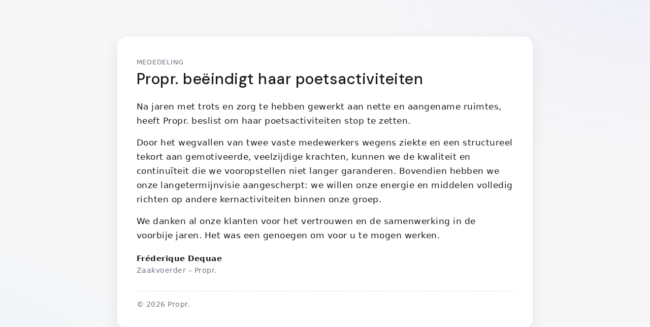

--- FILE ---
content_type: text/html; charset=utf-8
request_url: https://propr.be/buitenreiniging/terrasreiniging
body_size: 5124
content:
<!DOCTYPE html>
<html lang="nl">
<head>

    <!-- Google Tag Manager -->
    <script>
        (function (w, d, s, l, i) {
            w[l] = w[l] || []; w[l].push({
                'gtm.start':
                    new Date().getTime(), event: 'gtm.js'
            }); var f = d.getElementsByTagName(s)[0],
                j = d.createElement(s), dl = l != 'dataLayer' ? '&l=' + l : ''; j.async = true; j.src =
                    'https://www.googletagmanager.com/gtm.js?id=' + i + dl; f.parentNode.insertBefore(j, f);
        })(window, document, 'script', 'dataLayer', 'GTM-WCQS878');</script>
    <!-- End Google Tag Manager -->

    <title>Terrasreiniging &#x2013; Propr </title>
    <!-- Required meta tags -->
    <meta http-equiv="content-type" content="text/html; charset=utf-8">
    <meta name="viewport" content="width=device-width, initial-scale=1, shrink-to-fit=no">

    <meta name="description" content="Heb je last van groene aanslag en mos op je terras? Ga dan voor de diensten van Propr. Onze gespecialiseerde terrasreinigers maken je buitenomgeving volledig schoon.">
    <meta name="keywords" content="">

    <meta property="og:title" content="Terrasreiniging &#x2013; Propr ">
    <meta property="og:type" content="website">
    <meta property="og:url" content="https://propr.be/buitenreiniging/terrasreiniging">
    <meta property="og:site_name" content="Terrasreiniging &#x2013; Propr ">

    <meta name="twitter:card" content="summary">
    <meta name="twitter:site" content="Terrasreiniging &#x2013; Propr ">

    <link rel="canonical" href="https://propr.be/buitenreiniging/terrasreiniging" />


    <!--Styles-->
    <link href="/favicon.ico" rel="icon">
    <link rel="stylesheet" href="/vendor/css/bootstrap.css">

    <link rel="stylesheet" href="/vendor/css/bundle.min.css">
    <link rel="stylesheet" href="/vendor/css/owl.carousel.min.css">
    <link rel="stylesheet" href="/vendor/css/jquery.fancybox.min.css">
    <link rel="stylesheet" href="/vendor/css/cubeportfolio.min.css">
    <link rel="stylesheet" href="/vendor/css/tooltipster.min.css">
    <link rel="stylesheet" href="/vendor/css/revolution-settings.min.css">
    <link rel="stylesheet" href="/vendor/css/bootstrap-datepicker.css">
    <link rel="stylesheet" href="/css/revolution/navigation.css">

    <link href="/vendor/js/mod_jpanel/css/style.css" rel="stylesheet" />

    <link href="/css/style.css" rel="stylesheet" />
    <script src="/vendor/js/bundle.min.js"></script>

    <link href='https://fonts.googleapis.com/css?family=DM Sans' rel='stylesheet'>
    <link href="/css/custom.css?v=3XG5J6wYwaqdecXO3ozU9kMLo3MKR7HX3zsDTvLONR0" rel="stylesheet" />

    
    
    <style>
    </style>
</head>
<body>
    <!-- Google Tag Manager (noscript) -->
    <noscript>
        <iframe src="https://www.googletagmanager.com/ns.html?id=GTM-WCQS878"
                height="0" width="0" style="display:none;visibility:hidden"></iframe>
    </noscript>
    <!-- End Google Tag Manager (noscript) -->
    <!--PreLoader Ends-->
    <!-- header -->

    <!doctype html>
    <html lang="nl">
    <head>
        <meta charset="utf-8" />
        <meta name="viewport" content="width=device-width, initial-scale=1" />
        <title>Propr. beëindigt haar poetsactiviteiten</title>
        <meta name="description" content="Officiële mededeling: Propr. beëindigt haar poetsactiviteiten." />
        <style>
            :root {
                --bg: #f7f7f8;
                --fg: #1a1a1a;
                --muted: #6b7280;
                --card: #ffffff;
                --accent: #0f172a;
            }


            html, body {
                height: 100%;
            }

            body {
                margin: 0;
                font-family: system-ui, -apple-system, Segoe UI, Roboto, Ubuntu, Cantarell, Noto Sans, "Helvetica Neue", Arial, "Apple Color Emoji", "Segoe UI Emoji";
                background: radial-gradient(1200px 800px at 100% -10%, rgba(99,102,241,0.06), transparent 50%), radial-gradient(1000px 700px at -10% 110%, rgba(56,189,248,0.06), transparent 50%), var(--bg);
                color: var(--fg);
                line-height: 1.6;
                -webkit-font-smoothing: antialiased;
                -moz-osx-font-smoothing: grayscale;
            }

            .container {
                min-height: 100%;
                display: grid;
                place-items: center;
                padding: 2rem;
            }

            .card {
                max-width: 820px;
                width: 100%;
                background: var(--card);
                border-radius: 20px;
                box-shadow: 0 10px 30px rgba(0,0,0,0.08);
                padding: clamp(1.25rem, 2vw + 1rem, 2.5rem);
                border: 1px solid rgba(0,0,0,0.06);
            }

            header {
                margin-bottom: 1rem;
            }

            .eyebrow {
                display: inline-block;
                font-size: 0.85rem;
                letter-spacing: .06em;
                text-transform: uppercase;
                color: var(--muted);
            }

            h1 {
                margin: .25rem 0 0.5rem;
                font-size: clamp(1.4rem, 1.2rem + 1.4vw, 2rem);
                line-height: 1.25;
            }

            article p {
                margin: 0 0 1rem;
            }

            .signature {
                margin-top: 1.25rem;
            }

            .sig-name {
                font-weight: 600;
            }

            .sig-title {
                color: var(--muted);
                font-size: 0.95rem;
            }

            footer {
                margin-top: 2rem;
                border-top: 1px dashed rgba(0,0,0,0.15);
                padding-top: 1rem;
                color: var(--muted);
                font-size: 0.9rem;
            }

           
        </style>
    </head>
    <body>
        <main class="container">
            <section class="card" role="article" aria-labelledby="title">
                <header>
                    <span class="eyebrow">Mededeling</span>
                    <h1 id="title">Propr. beëindigt haar poetsactiviteiten</h1>
                </header>

                <article>
                    <p>Na jaren met trots en zorg te hebben gewerkt aan nette en aangename ruimtes, heeft Propr. beslist om haar poetsactiviteiten stop te zetten.</p>
                    <p>Door het wegvallen van twee vaste medewerkers wegens ziekte en een structureel tekort aan gemotiveerde, veelzijdige krachten, kunnen we de kwaliteit en continuïteit die we vooropstellen niet langer garanderen. Bovendien hebben we onze langetermijnvisie aangescherpt: we willen onze energie en middelen volledig richten op andere kernactiviteiten binnen onze groep.</p>
                    <p>We danken al onze klanten voor het vertrouwen en de samenwerking in de voorbije jaren. Het was een genoegen om voor u te mogen werken.</p>

                    <div class="signature" aria-label="Ondertekening">
                        <div class="sig-name">Fréderique Dequae</div>
                        <div class="sig-title">Zaakvoerder – Propr.</div>
                    </div>
                </article>

                <footer>
                    <div>&copy; <span id="year"></span> Propr.</div>
                </footer>
            </section>
        </main>

        <script>
            // Jaar automatisch bijwerken
            document.getElementById('year').textContent = new Date().getFullYear();
        </script>
    </body>
</html>


    <!-- Body -->


    <!-- Body ends --> <!--Site Footer Here-->
    <footer id="site-footer" class=" bgprimary padding_top" style="background-color:black !important">
        <div class="container">
            <div class="row justify-content-center">
                <div class="col-lg-4 col-md-6 col-sm-6">
                    <div class="footer_panel  bottom5">
                        <a href="/" class="footer_logo bottom25" style="margin-bottom: 13px;">
                                <img src="https://propr.be/ClientData/212/2136/362471/12620/1/Propr-logo-wit.png" alt="Propr logo wit" style="height:50px;width:auto">
                        </a>
                        <div class="d-table w-100 address-item whitecolor bottom25">
                            <span class="d-table-cell align-middle"><i class="fas fa-mobile-alt"></i></span>
                            <p class="d-table-cell align-middle bottom0">
                                <a href="tel:&#x2B;329 496 73 50">&#x2B;329 496 73 50</a>
                                <a class="d-block" href="mailto:propr@elfas.be">propr@elfas.be</a>
                            </p>
                        </div>
                        <ul class="social-icons white wow fadeInUp" data-wow-delay="300ms">
                            <li style="display: none !important"><a target="_blank" href="" class=""><i class="fab fa-facebook-f"></i> </a> </li>
                            <li style="display: none !important"><a target="_blank" href="" class=""><i class="fab fa-linkedin-in"></i> </a> </li>
                            <li style="display: none !important"><a target="_blank" href="" class=""><i class="fab fa-instagram"></i> </a> </li>
                        </ul>
                    </div>
                </div>
                <div class="col-lg-4 col-md-6 col-sm-6">
                    <div class="footer_panel  bottom5 ">
                        <h2 class="whitecolor bottom25 h3-size">Bekijk ook onze partners</h2>
                        <ul class="links">
                                <li><h3><a href="https://elfas.be" target="_blank">Elite Facility Services</a></h3></li>
                                <li><h3><a href="https://redmijnparket.be" target="_blank">Red Mijn Parket</a></h3></li>
                                <li><h3><a href="https://huis-raad.be" target="_blank">Huis-Raad Experts</a></h3></li>
                        </ul>
                    </div>
                </div>
                <div class="col-lg-4 col-md-6 col-sm-6">
                    <div class="footer_panel bottom5 pl-0 pl-lg-5">
                        <h3 class="whitecolor bottom25">Legal</h3>
                        <ul class="links">
                            <li><a href="/algemene-voorwaarden">Algemene voorwaarden</a></li>
                            <li><a href="/privacy">Privacybeleid</a></li>
                        </ul>
                        <p class="d-table-cell align-middle whitecolor  bottom0">
                            BTW: BE 0741 707 134<br />
                            <a target="_blank" href="https://goo.gl/maps/AuqT6gfdMtNavLgd6">Laurierstraat 47 9052 Zwijnaarde</a>
                        </p>
                    </div>
                </div>
            </div>
            <div class="row justify-content-center mt-4">
                <div class="col-12 captchaDiv text-center">
                    Deze website is beschermd door reCAPTCHA, de Google <a target="_blank" href="https://policies.google.com/privacy">
                        Privacy Policy
                    </a> en <a target="_blank" href="https://policies.google.com/terms">
                        Terms of Service
                    </a> zijn van toepassing.
                </div>
            </div>
        </div>
    </footer> <!--Footer ends-->

    <script src="/vendor/js/jquery.appear.js"></script>
    <script src="/vendor/js/owl.carousel.min.js"></script>
    <script src="/vendor/js/parallaxie.min.js"></script>
    <script src="/vendor/js/jquery.cubeportfolio.min.js"></script>
    <script src="/vendor/js/jquery.fancybox.min.js"></script>
    <script src="/vendor/js/wow.min.js"></script>
    <script src="/vendor/js/jquery-countTo.js"></script>
    <script src="/vendor/js/tooltipster.min.js"></script>
    <script src="/vendor/js/jquery.themepunch.tools.min.js"></script>
    <script src="/vendor/js/jquery.themepunch.revolution.min.js"></script> <!-- SLIDER REVOLUTION 5.0 EXTENSIONS -->
    <script src="/vendor/js/extensions/revolution.extension.actions.min.js"></script>
    <script src="/vendor/js/extensions/revolution.extension.carousel.min.js"></script>
    <script src="/vendor/js/extensions/revolution.extension.kenburn.min.js"></script>
    <script src="/vendor/js/extensions/revolution.extension.layeranimation.min.js"></script>
    <script src="/vendor/js/extensions/revolution.extension.migration.min.js"></script>
    <script src="/vendor/js/extensions/revolution.extension.navigation.min.js"></script>
    <script src="/vendor/js/extensions/revolution.extension.parallax.min.js"></script>
    <script src="/vendor/js/extensions/revolution.extension.slideanims.min.js"></script>
    <script src="/vendor/js/extensions/revolution.extension.video.min.js"></script>

    <script src="/vendor/js/mod_jpanel/js/jpanel.js"></script>

    <script src="/lib/jquery-validation/dist/jquery.validate.js"></script>
    <script src="/lib/jquery-ajax-unobtrusive/dist/jquery.unobtrusive-ajax.js"></script>
    <script src="https://www.google.com/recaptcha/api.js?render=6LeWY-ckAAAAANbDU9J9wevqgLN31qINe-mwQJ7a"></script>
    <input type="hidden" id="captchaSiteKey" value="6LeWY-ckAAAAANbDU9J9wevqgLN31qINe-mwQJ7a" />
     <!--custom functions and script-->
    <script src="/js/functions.js"></script>
    <script src="/js/site.js?v=3gxXSaSSqqTXTkrOmrceI9wGxREioD-CR21X9nJsJv8"></script>
    <script src="/js/pages/shared/index.js?v=v5g2zfKk0UEnoJP4QJyEwXyOI1A8WxTDUe0SIsWaMYU"></script>
    <script>

                    $(function () {
                        //Hamburger zwart maken
                        $("#sidemenu_toggle").find('span').addClass('bg-dark');

                        //Logo
                        $("#navElement").removeClass("transparent-bg");
                        $("#logoDefaultOther").show();
                    });
                    </script>


    





        <script>
            $(function () {
                initCaptcha();
            });

            function initCaptcha() {
                grecaptcha.ready(function () {
                    grecaptcha.execute($("#captchaSiteKey").val(), { action: 'form' }).then(function (token) {
                        $(".getin_form").append('<input type="hidden" name="ReCaptchaV3" value="' + token + '" /> ');
                    });
                });
            }

            function formSuccess(url) {
                window.location = url;
            }

            function formError(message, formId) {
                let output = '<div class="alert-danger" style="padding:10px; margin-bottom:25px;">' + message + '</div>';
                        $("#result_" + formId).slideUp("fast").html(output).slideDown();
                initCaptcha();
            }
        </script>        


</body>
</html>

--- FILE ---
content_type: text/html; charset=utf-8
request_url: https://www.google.com/recaptcha/api2/anchor?ar=1&k=6LeWY-ckAAAAANbDU9J9wevqgLN31qINe-mwQJ7a&co=aHR0cHM6Ly9wcm9wci5iZTo0NDM.&hl=en&v=7gg7H51Q-naNfhmCP3_R47ho&size=invisible&anchor-ms=20000&execute-ms=30000&cb=lh10fscyrpl
body_size: 49231
content:
<!DOCTYPE HTML><html dir="ltr" lang="en"><head><meta http-equiv="Content-Type" content="text/html; charset=UTF-8">
<meta http-equiv="X-UA-Compatible" content="IE=edge">
<title>reCAPTCHA</title>
<style type="text/css">
/* cyrillic-ext */
@font-face {
  font-family: 'Roboto';
  font-style: normal;
  font-weight: 400;
  font-stretch: 100%;
  src: url(//fonts.gstatic.com/s/roboto/v48/KFO7CnqEu92Fr1ME7kSn66aGLdTylUAMa3GUBHMdazTgWw.woff2) format('woff2');
  unicode-range: U+0460-052F, U+1C80-1C8A, U+20B4, U+2DE0-2DFF, U+A640-A69F, U+FE2E-FE2F;
}
/* cyrillic */
@font-face {
  font-family: 'Roboto';
  font-style: normal;
  font-weight: 400;
  font-stretch: 100%;
  src: url(//fonts.gstatic.com/s/roboto/v48/KFO7CnqEu92Fr1ME7kSn66aGLdTylUAMa3iUBHMdazTgWw.woff2) format('woff2');
  unicode-range: U+0301, U+0400-045F, U+0490-0491, U+04B0-04B1, U+2116;
}
/* greek-ext */
@font-face {
  font-family: 'Roboto';
  font-style: normal;
  font-weight: 400;
  font-stretch: 100%;
  src: url(//fonts.gstatic.com/s/roboto/v48/KFO7CnqEu92Fr1ME7kSn66aGLdTylUAMa3CUBHMdazTgWw.woff2) format('woff2');
  unicode-range: U+1F00-1FFF;
}
/* greek */
@font-face {
  font-family: 'Roboto';
  font-style: normal;
  font-weight: 400;
  font-stretch: 100%;
  src: url(//fonts.gstatic.com/s/roboto/v48/KFO7CnqEu92Fr1ME7kSn66aGLdTylUAMa3-UBHMdazTgWw.woff2) format('woff2');
  unicode-range: U+0370-0377, U+037A-037F, U+0384-038A, U+038C, U+038E-03A1, U+03A3-03FF;
}
/* math */
@font-face {
  font-family: 'Roboto';
  font-style: normal;
  font-weight: 400;
  font-stretch: 100%;
  src: url(//fonts.gstatic.com/s/roboto/v48/KFO7CnqEu92Fr1ME7kSn66aGLdTylUAMawCUBHMdazTgWw.woff2) format('woff2');
  unicode-range: U+0302-0303, U+0305, U+0307-0308, U+0310, U+0312, U+0315, U+031A, U+0326-0327, U+032C, U+032F-0330, U+0332-0333, U+0338, U+033A, U+0346, U+034D, U+0391-03A1, U+03A3-03A9, U+03B1-03C9, U+03D1, U+03D5-03D6, U+03F0-03F1, U+03F4-03F5, U+2016-2017, U+2034-2038, U+203C, U+2040, U+2043, U+2047, U+2050, U+2057, U+205F, U+2070-2071, U+2074-208E, U+2090-209C, U+20D0-20DC, U+20E1, U+20E5-20EF, U+2100-2112, U+2114-2115, U+2117-2121, U+2123-214F, U+2190, U+2192, U+2194-21AE, U+21B0-21E5, U+21F1-21F2, U+21F4-2211, U+2213-2214, U+2216-22FF, U+2308-230B, U+2310, U+2319, U+231C-2321, U+2336-237A, U+237C, U+2395, U+239B-23B7, U+23D0, U+23DC-23E1, U+2474-2475, U+25AF, U+25B3, U+25B7, U+25BD, U+25C1, U+25CA, U+25CC, U+25FB, U+266D-266F, U+27C0-27FF, U+2900-2AFF, U+2B0E-2B11, U+2B30-2B4C, U+2BFE, U+3030, U+FF5B, U+FF5D, U+1D400-1D7FF, U+1EE00-1EEFF;
}
/* symbols */
@font-face {
  font-family: 'Roboto';
  font-style: normal;
  font-weight: 400;
  font-stretch: 100%;
  src: url(//fonts.gstatic.com/s/roboto/v48/KFO7CnqEu92Fr1ME7kSn66aGLdTylUAMaxKUBHMdazTgWw.woff2) format('woff2');
  unicode-range: U+0001-000C, U+000E-001F, U+007F-009F, U+20DD-20E0, U+20E2-20E4, U+2150-218F, U+2190, U+2192, U+2194-2199, U+21AF, U+21E6-21F0, U+21F3, U+2218-2219, U+2299, U+22C4-22C6, U+2300-243F, U+2440-244A, U+2460-24FF, U+25A0-27BF, U+2800-28FF, U+2921-2922, U+2981, U+29BF, U+29EB, U+2B00-2BFF, U+4DC0-4DFF, U+FFF9-FFFB, U+10140-1018E, U+10190-1019C, U+101A0, U+101D0-101FD, U+102E0-102FB, U+10E60-10E7E, U+1D2C0-1D2D3, U+1D2E0-1D37F, U+1F000-1F0FF, U+1F100-1F1AD, U+1F1E6-1F1FF, U+1F30D-1F30F, U+1F315, U+1F31C, U+1F31E, U+1F320-1F32C, U+1F336, U+1F378, U+1F37D, U+1F382, U+1F393-1F39F, U+1F3A7-1F3A8, U+1F3AC-1F3AF, U+1F3C2, U+1F3C4-1F3C6, U+1F3CA-1F3CE, U+1F3D4-1F3E0, U+1F3ED, U+1F3F1-1F3F3, U+1F3F5-1F3F7, U+1F408, U+1F415, U+1F41F, U+1F426, U+1F43F, U+1F441-1F442, U+1F444, U+1F446-1F449, U+1F44C-1F44E, U+1F453, U+1F46A, U+1F47D, U+1F4A3, U+1F4B0, U+1F4B3, U+1F4B9, U+1F4BB, U+1F4BF, U+1F4C8-1F4CB, U+1F4D6, U+1F4DA, U+1F4DF, U+1F4E3-1F4E6, U+1F4EA-1F4ED, U+1F4F7, U+1F4F9-1F4FB, U+1F4FD-1F4FE, U+1F503, U+1F507-1F50B, U+1F50D, U+1F512-1F513, U+1F53E-1F54A, U+1F54F-1F5FA, U+1F610, U+1F650-1F67F, U+1F687, U+1F68D, U+1F691, U+1F694, U+1F698, U+1F6AD, U+1F6B2, U+1F6B9-1F6BA, U+1F6BC, U+1F6C6-1F6CF, U+1F6D3-1F6D7, U+1F6E0-1F6EA, U+1F6F0-1F6F3, U+1F6F7-1F6FC, U+1F700-1F7FF, U+1F800-1F80B, U+1F810-1F847, U+1F850-1F859, U+1F860-1F887, U+1F890-1F8AD, U+1F8B0-1F8BB, U+1F8C0-1F8C1, U+1F900-1F90B, U+1F93B, U+1F946, U+1F984, U+1F996, U+1F9E9, U+1FA00-1FA6F, U+1FA70-1FA7C, U+1FA80-1FA89, U+1FA8F-1FAC6, U+1FACE-1FADC, U+1FADF-1FAE9, U+1FAF0-1FAF8, U+1FB00-1FBFF;
}
/* vietnamese */
@font-face {
  font-family: 'Roboto';
  font-style: normal;
  font-weight: 400;
  font-stretch: 100%;
  src: url(//fonts.gstatic.com/s/roboto/v48/KFO7CnqEu92Fr1ME7kSn66aGLdTylUAMa3OUBHMdazTgWw.woff2) format('woff2');
  unicode-range: U+0102-0103, U+0110-0111, U+0128-0129, U+0168-0169, U+01A0-01A1, U+01AF-01B0, U+0300-0301, U+0303-0304, U+0308-0309, U+0323, U+0329, U+1EA0-1EF9, U+20AB;
}
/* latin-ext */
@font-face {
  font-family: 'Roboto';
  font-style: normal;
  font-weight: 400;
  font-stretch: 100%;
  src: url(//fonts.gstatic.com/s/roboto/v48/KFO7CnqEu92Fr1ME7kSn66aGLdTylUAMa3KUBHMdazTgWw.woff2) format('woff2');
  unicode-range: U+0100-02BA, U+02BD-02C5, U+02C7-02CC, U+02CE-02D7, U+02DD-02FF, U+0304, U+0308, U+0329, U+1D00-1DBF, U+1E00-1E9F, U+1EF2-1EFF, U+2020, U+20A0-20AB, U+20AD-20C0, U+2113, U+2C60-2C7F, U+A720-A7FF;
}
/* latin */
@font-face {
  font-family: 'Roboto';
  font-style: normal;
  font-weight: 400;
  font-stretch: 100%;
  src: url(//fonts.gstatic.com/s/roboto/v48/KFO7CnqEu92Fr1ME7kSn66aGLdTylUAMa3yUBHMdazQ.woff2) format('woff2');
  unicode-range: U+0000-00FF, U+0131, U+0152-0153, U+02BB-02BC, U+02C6, U+02DA, U+02DC, U+0304, U+0308, U+0329, U+2000-206F, U+20AC, U+2122, U+2191, U+2193, U+2212, U+2215, U+FEFF, U+FFFD;
}
/* cyrillic-ext */
@font-face {
  font-family: 'Roboto';
  font-style: normal;
  font-weight: 500;
  font-stretch: 100%;
  src: url(//fonts.gstatic.com/s/roboto/v48/KFO7CnqEu92Fr1ME7kSn66aGLdTylUAMa3GUBHMdazTgWw.woff2) format('woff2');
  unicode-range: U+0460-052F, U+1C80-1C8A, U+20B4, U+2DE0-2DFF, U+A640-A69F, U+FE2E-FE2F;
}
/* cyrillic */
@font-face {
  font-family: 'Roboto';
  font-style: normal;
  font-weight: 500;
  font-stretch: 100%;
  src: url(//fonts.gstatic.com/s/roboto/v48/KFO7CnqEu92Fr1ME7kSn66aGLdTylUAMa3iUBHMdazTgWw.woff2) format('woff2');
  unicode-range: U+0301, U+0400-045F, U+0490-0491, U+04B0-04B1, U+2116;
}
/* greek-ext */
@font-face {
  font-family: 'Roboto';
  font-style: normal;
  font-weight: 500;
  font-stretch: 100%;
  src: url(//fonts.gstatic.com/s/roboto/v48/KFO7CnqEu92Fr1ME7kSn66aGLdTylUAMa3CUBHMdazTgWw.woff2) format('woff2');
  unicode-range: U+1F00-1FFF;
}
/* greek */
@font-face {
  font-family: 'Roboto';
  font-style: normal;
  font-weight: 500;
  font-stretch: 100%;
  src: url(//fonts.gstatic.com/s/roboto/v48/KFO7CnqEu92Fr1ME7kSn66aGLdTylUAMa3-UBHMdazTgWw.woff2) format('woff2');
  unicode-range: U+0370-0377, U+037A-037F, U+0384-038A, U+038C, U+038E-03A1, U+03A3-03FF;
}
/* math */
@font-face {
  font-family: 'Roboto';
  font-style: normal;
  font-weight: 500;
  font-stretch: 100%;
  src: url(//fonts.gstatic.com/s/roboto/v48/KFO7CnqEu92Fr1ME7kSn66aGLdTylUAMawCUBHMdazTgWw.woff2) format('woff2');
  unicode-range: U+0302-0303, U+0305, U+0307-0308, U+0310, U+0312, U+0315, U+031A, U+0326-0327, U+032C, U+032F-0330, U+0332-0333, U+0338, U+033A, U+0346, U+034D, U+0391-03A1, U+03A3-03A9, U+03B1-03C9, U+03D1, U+03D5-03D6, U+03F0-03F1, U+03F4-03F5, U+2016-2017, U+2034-2038, U+203C, U+2040, U+2043, U+2047, U+2050, U+2057, U+205F, U+2070-2071, U+2074-208E, U+2090-209C, U+20D0-20DC, U+20E1, U+20E5-20EF, U+2100-2112, U+2114-2115, U+2117-2121, U+2123-214F, U+2190, U+2192, U+2194-21AE, U+21B0-21E5, U+21F1-21F2, U+21F4-2211, U+2213-2214, U+2216-22FF, U+2308-230B, U+2310, U+2319, U+231C-2321, U+2336-237A, U+237C, U+2395, U+239B-23B7, U+23D0, U+23DC-23E1, U+2474-2475, U+25AF, U+25B3, U+25B7, U+25BD, U+25C1, U+25CA, U+25CC, U+25FB, U+266D-266F, U+27C0-27FF, U+2900-2AFF, U+2B0E-2B11, U+2B30-2B4C, U+2BFE, U+3030, U+FF5B, U+FF5D, U+1D400-1D7FF, U+1EE00-1EEFF;
}
/* symbols */
@font-face {
  font-family: 'Roboto';
  font-style: normal;
  font-weight: 500;
  font-stretch: 100%;
  src: url(//fonts.gstatic.com/s/roboto/v48/KFO7CnqEu92Fr1ME7kSn66aGLdTylUAMaxKUBHMdazTgWw.woff2) format('woff2');
  unicode-range: U+0001-000C, U+000E-001F, U+007F-009F, U+20DD-20E0, U+20E2-20E4, U+2150-218F, U+2190, U+2192, U+2194-2199, U+21AF, U+21E6-21F0, U+21F3, U+2218-2219, U+2299, U+22C4-22C6, U+2300-243F, U+2440-244A, U+2460-24FF, U+25A0-27BF, U+2800-28FF, U+2921-2922, U+2981, U+29BF, U+29EB, U+2B00-2BFF, U+4DC0-4DFF, U+FFF9-FFFB, U+10140-1018E, U+10190-1019C, U+101A0, U+101D0-101FD, U+102E0-102FB, U+10E60-10E7E, U+1D2C0-1D2D3, U+1D2E0-1D37F, U+1F000-1F0FF, U+1F100-1F1AD, U+1F1E6-1F1FF, U+1F30D-1F30F, U+1F315, U+1F31C, U+1F31E, U+1F320-1F32C, U+1F336, U+1F378, U+1F37D, U+1F382, U+1F393-1F39F, U+1F3A7-1F3A8, U+1F3AC-1F3AF, U+1F3C2, U+1F3C4-1F3C6, U+1F3CA-1F3CE, U+1F3D4-1F3E0, U+1F3ED, U+1F3F1-1F3F3, U+1F3F5-1F3F7, U+1F408, U+1F415, U+1F41F, U+1F426, U+1F43F, U+1F441-1F442, U+1F444, U+1F446-1F449, U+1F44C-1F44E, U+1F453, U+1F46A, U+1F47D, U+1F4A3, U+1F4B0, U+1F4B3, U+1F4B9, U+1F4BB, U+1F4BF, U+1F4C8-1F4CB, U+1F4D6, U+1F4DA, U+1F4DF, U+1F4E3-1F4E6, U+1F4EA-1F4ED, U+1F4F7, U+1F4F9-1F4FB, U+1F4FD-1F4FE, U+1F503, U+1F507-1F50B, U+1F50D, U+1F512-1F513, U+1F53E-1F54A, U+1F54F-1F5FA, U+1F610, U+1F650-1F67F, U+1F687, U+1F68D, U+1F691, U+1F694, U+1F698, U+1F6AD, U+1F6B2, U+1F6B9-1F6BA, U+1F6BC, U+1F6C6-1F6CF, U+1F6D3-1F6D7, U+1F6E0-1F6EA, U+1F6F0-1F6F3, U+1F6F7-1F6FC, U+1F700-1F7FF, U+1F800-1F80B, U+1F810-1F847, U+1F850-1F859, U+1F860-1F887, U+1F890-1F8AD, U+1F8B0-1F8BB, U+1F8C0-1F8C1, U+1F900-1F90B, U+1F93B, U+1F946, U+1F984, U+1F996, U+1F9E9, U+1FA00-1FA6F, U+1FA70-1FA7C, U+1FA80-1FA89, U+1FA8F-1FAC6, U+1FACE-1FADC, U+1FADF-1FAE9, U+1FAF0-1FAF8, U+1FB00-1FBFF;
}
/* vietnamese */
@font-face {
  font-family: 'Roboto';
  font-style: normal;
  font-weight: 500;
  font-stretch: 100%;
  src: url(//fonts.gstatic.com/s/roboto/v48/KFO7CnqEu92Fr1ME7kSn66aGLdTylUAMa3OUBHMdazTgWw.woff2) format('woff2');
  unicode-range: U+0102-0103, U+0110-0111, U+0128-0129, U+0168-0169, U+01A0-01A1, U+01AF-01B0, U+0300-0301, U+0303-0304, U+0308-0309, U+0323, U+0329, U+1EA0-1EF9, U+20AB;
}
/* latin-ext */
@font-face {
  font-family: 'Roboto';
  font-style: normal;
  font-weight: 500;
  font-stretch: 100%;
  src: url(//fonts.gstatic.com/s/roboto/v48/KFO7CnqEu92Fr1ME7kSn66aGLdTylUAMa3KUBHMdazTgWw.woff2) format('woff2');
  unicode-range: U+0100-02BA, U+02BD-02C5, U+02C7-02CC, U+02CE-02D7, U+02DD-02FF, U+0304, U+0308, U+0329, U+1D00-1DBF, U+1E00-1E9F, U+1EF2-1EFF, U+2020, U+20A0-20AB, U+20AD-20C0, U+2113, U+2C60-2C7F, U+A720-A7FF;
}
/* latin */
@font-face {
  font-family: 'Roboto';
  font-style: normal;
  font-weight: 500;
  font-stretch: 100%;
  src: url(//fonts.gstatic.com/s/roboto/v48/KFO7CnqEu92Fr1ME7kSn66aGLdTylUAMa3yUBHMdazQ.woff2) format('woff2');
  unicode-range: U+0000-00FF, U+0131, U+0152-0153, U+02BB-02BC, U+02C6, U+02DA, U+02DC, U+0304, U+0308, U+0329, U+2000-206F, U+20AC, U+2122, U+2191, U+2193, U+2212, U+2215, U+FEFF, U+FFFD;
}
/* cyrillic-ext */
@font-face {
  font-family: 'Roboto';
  font-style: normal;
  font-weight: 900;
  font-stretch: 100%;
  src: url(//fonts.gstatic.com/s/roboto/v48/KFO7CnqEu92Fr1ME7kSn66aGLdTylUAMa3GUBHMdazTgWw.woff2) format('woff2');
  unicode-range: U+0460-052F, U+1C80-1C8A, U+20B4, U+2DE0-2DFF, U+A640-A69F, U+FE2E-FE2F;
}
/* cyrillic */
@font-face {
  font-family: 'Roboto';
  font-style: normal;
  font-weight: 900;
  font-stretch: 100%;
  src: url(//fonts.gstatic.com/s/roboto/v48/KFO7CnqEu92Fr1ME7kSn66aGLdTylUAMa3iUBHMdazTgWw.woff2) format('woff2');
  unicode-range: U+0301, U+0400-045F, U+0490-0491, U+04B0-04B1, U+2116;
}
/* greek-ext */
@font-face {
  font-family: 'Roboto';
  font-style: normal;
  font-weight: 900;
  font-stretch: 100%;
  src: url(//fonts.gstatic.com/s/roboto/v48/KFO7CnqEu92Fr1ME7kSn66aGLdTylUAMa3CUBHMdazTgWw.woff2) format('woff2');
  unicode-range: U+1F00-1FFF;
}
/* greek */
@font-face {
  font-family: 'Roboto';
  font-style: normal;
  font-weight: 900;
  font-stretch: 100%;
  src: url(//fonts.gstatic.com/s/roboto/v48/KFO7CnqEu92Fr1ME7kSn66aGLdTylUAMa3-UBHMdazTgWw.woff2) format('woff2');
  unicode-range: U+0370-0377, U+037A-037F, U+0384-038A, U+038C, U+038E-03A1, U+03A3-03FF;
}
/* math */
@font-face {
  font-family: 'Roboto';
  font-style: normal;
  font-weight: 900;
  font-stretch: 100%;
  src: url(//fonts.gstatic.com/s/roboto/v48/KFO7CnqEu92Fr1ME7kSn66aGLdTylUAMawCUBHMdazTgWw.woff2) format('woff2');
  unicode-range: U+0302-0303, U+0305, U+0307-0308, U+0310, U+0312, U+0315, U+031A, U+0326-0327, U+032C, U+032F-0330, U+0332-0333, U+0338, U+033A, U+0346, U+034D, U+0391-03A1, U+03A3-03A9, U+03B1-03C9, U+03D1, U+03D5-03D6, U+03F0-03F1, U+03F4-03F5, U+2016-2017, U+2034-2038, U+203C, U+2040, U+2043, U+2047, U+2050, U+2057, U+205F, U+2070-2071, U+2074-208E, U+2090-209C, U+20D0-20DC, U+20E1, U+20E5-20EF, U+2100-2112, U+2114-2115, U+2117-2121, U+2123-214F, U+2190, U+2192, U+2194-21AE, U+21B0-21E5, U+21F1-21F2, U+21F4-2211, U+2213-2214, U+2216-22FF, U+2308-230B, U+2310, U+2319, U+231C-2321, U+2336-237A, U+237C, U+2395, U+239B-23B7, U+23D0, U+23DC-23E1, U+2474-2475, U+25AF, U+25B3, U+25B7, U+25BD, U+25C1, U+25CA, U+25CC, U+25FB, U+266D-266F, U+27C0-27FF, U+2900-2AFF, U+2B0E-2B11, U+2B30-2B4C, U+2BFE, U+3030, U+FF5B, U+FF5D, U+1D400-1D7FF, U+1EE00-1EEFF;
}
/* symbols */
@font-face {
  font-family: 'Roboto';
  font-style: normal;
  font-weight: 900;
  font-stretch: 100%;
  src: url(//fonts.gstatic.com/s/roboto/v48/KFO7CnqEu92Fr1ME7kSn66aGLdTylUAMaxKUBHMdazTgWw.woff2) format('woff2');
  unicode-range: U+0001-000C, U+000E-001F, U+007F-009F, U+20DD-20E0, U+20E2-20E4, U+2150-218F, U+2190, U+2192, U+2194-2199, U+21AF, U+21E6-21F0, U+21F3, U+2218-2219, U+2299, U+22C4-22C6, U+2300-243F, U+2440-244A, U+2460-24FF, U+25A0-27BF, U+2800-28FF, U+2921-2922, U+2981, U+29BF, U+29EB, U+2B00-2BFF, U+4DC0-4DFF, U+FFF9-FFFB, U+10140-1018E, U+10190-1019C, U+101A0, U+101D0-101FD, U+102E0-102FB, U+10E60-10E7E, U+1D2C0-1D2D3, U+1D2E0-1D37F, U+1F000-1F0FF, U+1F100-1F1AD, U+1F1E6-1F1FF, U+1F30D-1F30F, U+1F315, U+1F31C, U+1F31E, U+1F320-1F32C, U+1F336, U+1F378, U+1F37D, U+1F382, U+1F393-1F39F, U+1F3A7-1F3A8, U+1F3AC-1F3AF, U+1F3C2, U+1F3C4-1F3C6, U+1F3CA-1F3CE, U+1F3D4-1F3E0, U+1F3ED, U+1F3F1-1F3F3, U+1F3F5-1F3F7, U+1F408, U+1F415, U+1F41F, U+1F426, U+1F43F, U+1F441-1F442, U+1F444, U+1F446-1F449, U+1F44C-1F44E, U+1F453, U+1F46A, U+1F47D, U+1F4A3, U+1F4B0, U+1F4B3, U+1F4B9, U+1F4BB, U+1F4BF, U+1F4C8-1F4CB, U+1F4D6, U+1F4DA, U+1F4DF, U+1F4E3-1F4E6, U+1F4EA-1F4ED, U+1F4F7, U+1F4F9-1F4FB, U+1F4FD-1F4FE, U+1F503, U+1F507-1F50B, U+1F50D, U+1F512-1F513, U+1F53E-1F54A, U+1F54F-1F5FA, U+1F610, U+1F650-1F67F, U+1F687, U+1F68D, U+1F691, U+1F694, U+1F698, U+1F6AD, U+1F6B2, U+1F6B9-1F6BA, U+1F6BC, U+1F6C6-1F6CF, U+1F6D3-1F6D7, U+1F6E0-1F6EA, U+1F6F0-1F6F3, U+1F6F7-1F6FC, U+1F700-1F7FF, U+1F800-1F80B, U+1F810-1F847, U+1F850-1F859, U+1F860-1F887, U+1F890-1F8AD, U+1F8B0-1F8BB, U+1F8C0-1F8C1, U+1F900-1F90B, U+1F93B, U+1F946, U+1F984, U+1F996, U+1F9E9, U+1FA00-1FA6F, U+1FA70-1FA7C, U+1FA80-1FA89, U+1FA8F-1FAC6, U+1FACE-1FADC, U+1FADF-1FAE9, U+1FAF0-1FAF8, U+1FB00-1FBFF;
}
/* vietnamese */
@font-face {
  font-family: 'Roboto';
  font-style: normal;
  font-weight: 900;
  font-stretch: 100%;
  src: url(//fonts.gstatic.com/s/roboto/v48/KFO7CnqEu92Fr1ME7kSn66aGLdTylUAMa3OUBHMdazTgWw.woff2) format('woff2');
  unicode-range: U+0102-0103, U+0110-0111, U+0128-0129, U+0168-0169, U+01A0-01A1, U+01AF-01B0, U+0300-0301, U+0303-0304, U+0308-0309, U+0323, U+0329, U+1EA0-1EF9, U+20AB;
}
/* latin-ext */
@font-face {
  font-family: 'Roboto';
  font-style: normal;
  font-weight: 900;
  font-stretch: 100%;
  src: url(//fonts.gstatic.com/s/roboto/v48/KFO7CnqEu92Fr1ME7kSn66aGLdTylUAMa3KUBHMdazTgWw.woff2) format('woff2');
  unicode-range: U+0100-02BA, U+02BD-02C5, U+02C7-02CC, U+02CE-02D7, U+02DD-02FF, U+0304, U+0308, U+0329, U+1D00-1DBF, U+1E00-1E9F, U+1EF2-1EFF, U+2020, U+20A0-20AB, U+20AD-20C0, U+2113, U+2C60-2C7F, U+A720-A7FF;
}
/* latin */
@font-face {
  font-family: 'Roboto';
  font-style: normal;
  font-weight: 900;
  font-stretch: 100%;
  src: url(//fonts.gstatic.com/s/roboto/v48/KFO7CnqEu92Fr1ME7kSn66aGLdTylUAMa3yUBHMdazQ.woff2) format('woff2');
  unicode-range: U+0000-00FF, U+0131, U+0152-0153, U+02BB-02BC, U+02C6, U+02DA, U+02DC, U+0304, U+0308, U+0329, U+2000-206F, U+20AC, U+2122, U+2191, U+2193, U+2212, U+2215, U+FEFF, U+FFFD;
}

</style>
<link rel="stylesheet" type="text/css" href="https://www.gstatic.com/recaptcha/releases/7gg7H51Q-naNfhmCP3_R47ho/styles__ltr.css">
<script nonce="5MAxBdgduD3wBqi-XOgqow" type="text/javascript">window['__recaptcha_api'] = 'https://www.google.com/recaptcha/api2/';</script>
<script type="text/javascript" src="https://www.gstatic.com/recaptcha/releases/7gg7H51Q-naNfhmCP3_R47ho/recaptcha__en.js" nonce="5MAxBdgduD3wBqi-XOgqow">
      
    </script></head>
<body><div id="rc-anchor-alert" class="rc-anchor-alert"></div>
<input type="hidden" id="recaptcha-token" value="[base64]">
<script type="text/javascript" nonce="5MAxBdgduD3wBqi-XOgqow">
      recaptcha.anchor.Main.init("[\x22ainput\x22,[\x22bgdata\x22,\x22\x22,\[base64]/[base64]/UltIKytdPWE6KGE8MjA0OD9SW0grK109YT4+NnwxOTI6KChhJjY0NTEyKT09NTUyOTYmJnErMTxoLmxlbmd0aCYmKGguY2hhckNvZGVBdChxKzEpJjY0NTEyKT09NTYzMjA/[base64]/MjU1OlI/[base64]/[base64]/[base64]/[base64]/[base64]/[base64]/[base64]/[base64]/[base64]/[base64]\x22,\[base64]\\u003d\x22,\x22wq7DnRPCqcKCGlXCqcO5JcOvw5LCjMO/w7LDmMKBwo/ClER4wqU/L8Klw5wFwrlYwpLCognDv8Oebi7Cl8Ofa37DpsOabXJeJMOIR8KXwqXCvMOlw4vDoV4cC2rDscKswo5kwovDlnnCk8Kuw6PDh8OjwrM4w5vDisKKSRnDlxhQND/DuiJnw5RBNmPDrSvCrcKUTyHDtMKNwqAHIRNjG8OYE8KXw43DmcK2wpfCpkU7WFLCgMOENcKfwoZSZWLCjcKXwp/DoxETYAjDrMOkYsKdwp7CmQVewrtPwpDCoMOhTMOIw5/CiWHCrSEPw4rDvAxDwq3Di8KvwrXCq8K0WsOVwpHCvlTCo0bCu3F0w7jDgGrCvcK3HGYMYMOuw4DDli1JJRHDp8OKDMKUwqzDozTDsMOLD8OED0RbVcOXW8OufCcWesOMIsKawp/CmMKMwobDiRRIw6hzw7/DgsO1NsKPW8KME8OeF8OvacKrw73DmmPCkmPDkXB+KcKow4LCg8O2wpXDn8KgcsOmwo3Dp0MBKCrClgDDlQNHMsKmw4bDuSLDg2Y8MsO7wrtvwplSQinCjW8pQ8KlwoPCm8Ouw6NUa8KROcKcw6x0wo0xwrHDgsKIwpMdTHXClcK4wpsowqcCO8ODUMKhw5/DriU7Y8OzPcKyw7zDo8OPVC9hw6fDnQzDmTvCjQNdGlMsLjLDn8O6IxoTwoXCjmnCm2jCiMK4wprDmcKPWS/CnDrCiiNhamXCuVLCoSLCvMOmJxHDpcKkw5nDq2B7w4ZPw7LCgirCm8KSEsOYw6zDosOqwq/[base64]/CgMOvwpbDu8K2w7McQMKZKsOzAMOPRlQ0w5URDi/CpMKCw5gDw5AhfQBCwonDpxrDoMOvw514wopnUsOMLMKbwoo5w5E5woPDljbDlMKKPQJUwo3DoifCvXLChlPDnEzDuivCl8O9wqV7XMOTXUNLO8KAdMKcAjpWDhrCgyXDksOMw5TCuAZKwrwRY2Aww7cWwq5awqzClHzCmWxtw4MOcH/ChcKZw7zCj8OiOGlLfcKbO3k6wolVQ8KPV8OPbsK4wrx3w4bDj8KNw6ldw797f8Kiw5bCtELDlAhow4DClcO4NcKHwp1wAXTCtAHCvcKuDMOuKMKxCx/Cs0U5D8Ktw6nCgMO0wp5xw5jCpsK2L8OWIn1BBMK+GwhBWnDCp8K1w4QkworDthzDucK/U8K0w5EXRMKrw4bCq8KmWCfDm0PCs8KyVMO0w5HCojvCiDIGD8O0N8KbwrzDuyDDlMK8woLDucKgwq0zKwfCsMOHGkIKTcK/wpg7w4AQwpfCpFhiwrIMwoLCoREceFMYLVrChsOAUcK1SjIQwq5FfsKXwqAcZcKGwoMdw7LDp2gEbsKqLSxQPsOoN0HCo0vCs8K6RQ3DjDUKwpJpei4Bw7nDoSfCiXgEO3UAw5zDvxMewrZUwrdXw45jC8Ohw6vDhWvDssOLwo7Dj8OXw78OL8OvwoEew4h/[base64]/TgLCp8KqCWJmYcO/K8KoDcO5wqc+w6rClxp/[base64]/DnnoyJSIzbcODJzbCnW/[base64]/Ci8KPw7NWwqMKOcOgEMKqwo9IwrgEw41bw6zCkw7CqcOOT1LDmzhJw5/Dh8OFw7x9JTLDlMKcw4RywpJ4ZTrCl0x/w4HCjEELwoAvw5rCnE3DvcK0UzQPwpMSwo4aS8Ouw5Jzw6vDjMKHJioacGwTQAUgAx7DtcO9H1NQw4/[base64]/[base64]/[base64]/[base64]/DnsK5eMOcMwcKw51RAljCqMKNH8K/w7J7wqNVwqoSwqTDtcKhwqjDkl8WD0nDhcOJw67DicKIw7jDoipew4gJw5DDsHjCo8Ocf8K+w4LDvMKIQcOIcUUwLcKowozCjRbDgMKcG8KuwpNyw5QTwrzDmcKyw6XCgV7DgcKeMMKWw6jCosK0SMOHw70rw6wMw5xJGMKyw515wo8+YHTDvF/Dp8OwU8OVw6DDgmXCkCMGe1TDocOEw7jCvMOJw7PCvcKNwqDDsDjCl004wo5Rw7jDjsKxwrzDosOlworClS/Dn8ODNnU5bit8w6/Dty7DvcOocsO/HcOiw5/CnsK0GsKPw6/CoHzDiMO0RMOzHTXDvFgQwrlpwpR8ScOawrPCuQoWwqpRDitnwpXCjWrDrMKZRcKxw7nDsyp2Ci3DmCBqXE/DhHd5w79mQ8OLwrd1TsK/wo0zwp86AcKnEcKvwqbDi8Knwp9QfHnDgALCnUE/BgEBw6hNwrnDqcK9wqcAVcOZwpDCl1zCkmrDkHnClsOqwqNKwozCmcOaQcOlQcKvwpwdwqcjDh3Dl8OTwp/Dl8OWDmjDpcO7wofDlAtIw7chw5l/[base64]/JsOjwo3DgmZhw5RAwo0Mwqs4A8Oaw7pQw6U8w4FEwqTDt8OtwohcUVvDn8KNw4kJaMO1w4Axw71+w73CukbDmDxpwobCkMOgw4BOwqguacK4b8KAw4HCjRDCj0LDn1nDu8KWZ8KscMKpIcO1K8OCw6IIw7XDuMKEwrXCu8Okw4LCrcOjchcDw55VScOoHg/DkMK6Y3TDvT8laMKASMOBVsKFwp5ww6wXwpl7w6Y1QngPcjvCkUwQwoXDhsK/fTXDnifDhMOfwrRCwrvDmXHDm8ODHcKUHgAQRMOtesKsLnvDsTnDil5uOMKLw5bDr8OTwqfDqw3DpsOjwo7DpF3CkjROw74ww5EZwqVxw6/DrcK5w5PDuMOHwosCWzwpGHHCvcOrw7YIVcKQa24Kw78gwqPDvcKswq0Dw5RBwq/CqcO+w4fCmMOsw4s6BmDDpkrDqgY3w482w5Rjw5TCmBw0wrZdRsKjSsOYw7/[base64]/Dt8OMwq5Yw7nDt8KQaMOHw6o9WMOmXht6w73CgcO5wpgqOlfDj2zChC4QVSFiw7PDhsOAwr/Cv8Ovd8KPw7/CiX0kEsO/w6p8w5LDncKWBE/DvcKQw6zChnEdw6fCr2NJwqkNCcKnw4YjJMOnYMKoNMOeDMOvw4XDlzPCqcOvAiojYUXDvMOAEcKJDGgrWBUgw4J0woZodMOew502NDdhA8KPSsKSw6DDjBPCvMOrwqXCuz3DsxrDpMKxJsKtwppBasOdWcKWY03DkMOGwqTCuD9Tw7PDpsK/cwTDqMKmwrDClyPDncKKRTYqw6NPf8Oywr46w5XDpWHDrxslUsOCwqojBcKtQVTCgDFLw4/[base64]/Cl3rCmQ/[base64]/[base64]/w6sEecOmdMOUW8KdwoIPcMOiBcKrUcOYwrPChMK2WzBRRwBDcQM+wrQ7wqvDisOyPcODcgXDm8OIe20WY8OyOsO4w7TCrsK/SBB7w6HCslHDpG3CpMOAwpXDuQQZw60IAwHCtlHDrcKnwqJHDi0bJQLDnmTCowDDmsObaMKowojCti4jwrvChsKFU8KwNMO1wpNYJ8OEB2spGcOwwrNFIXF5KcO/wo1+NmtSw47CpkgWwprDhcKPDsOmdn3DvmUQR2DClENXZMOpQcK7K8OAw7bDq8KSHW0rQ8KcIDTDjsK9wptiZAs7TcOoNT96wrDCpMK8R8KoI8Kuw7zCsMOZa8KUR8Kpw6/[base64]/DvyDCpMO5wq/[base64]/wofCtsKdw6zDhMODTQZjw7/[base64]/ChXvDsjgWw6N1FcOTwp9Bw4vCtlZnw7DDp8Kbw7R/D8KTwpnCsXrDkMKFw4BqKCsJwr7CpMKgwpPCmyUWVGcPEn7CkcKrwqPCiMK4wptyw5oPw4fClsOtwqpRT2PCvWvDsnJheW3Dl8KeYMKkLURbw4XDoHFhUibCh8Ojwr1HOsKqcxpiYF4RwpE/wpbCh8OLw4HDkjIxw7/[base64]/w5VlL8O6TMOcQCbCgRzCssK1G2jDl8KkF8KaRkbDpsKSCB4rwoLDiMKWecOaPE7DpTnDuMKlwrzDoGsrd1knwrwiwqYvw5LCol7CucKRwqvDhD8PAjhLwpEFKzg4f27Cr8OVKsK/OntuEhLDlsKeJXPDvMK5T2zDnMOTJsOxw5MBwr0DURLCksK9wr3CpsOsw4LDo8Ogw6TCt8OewoDCgsODd8OKdw7DizHCpMOCa8K/wpdYTXRqHybCpwl4UDnDkwohw7JnQlhMDMKIwp/DoMKgwonCpHPCtyLCjGdndMOKe8Krw5lRPz/DnlJaw7ZzwoLCrz90wo7CohXDuiAvRArDrwfDjRp9w5t/ScOrbsKEBULCv8OswoPCo8OfwqzDscOBWsOoTsOAw55FwoPDh8OFw5EjwpXCscKnFHTCuksUwo/Dnz7CsmzCkcKKwrYwwq/DoG3CrBwCBcOLw7fCvsOyPBnCjcOBw6NNw47CkGzCr8OiXsOLw67DpMKawpMJJsOqfMKLw6LCuzXDtcOPw6XChhPDrC4vIsOgecKiBMKdw6gqw7LDjDk/S8Ouw4vCgQoFBcOpw5fDo8KBK8OGw6DDtcOCw5pVa3VTwowwAMKow5/[base64]/Cn8KTJQbDoMKSwrLDv2cuT23DkcOQw6FgCmUfSMOCw4/DicO+IH4sw67CkMOmw6HCvcKSwoQtWcO+ZsO3woMzw7PDv3ogYAxUMcOObETCt8OyVHBtw6zCnMKMw49pIjnChnrCgMO3CsOLai/[base64]/[base64]/[base64]/Cp31KZFrDjmbDp8O8MV/[base64]/CtBVYFsKdUEMawoBPwqtqwofChh/[base64]/CocO4YcO/w70sw5Zyen/DtWPDmRcUVBTClCLCpcK2AWnDmFh8w53ClcOKw4XCii9Nw7hXEmnCujIdw7LDscOPHsOQWSYpQ03DpxbCk8Ocw7jCk8OHwq7DqcOywp57w63CpMOfUAYgwrxlwr/CtVzDtMO/w65SFsO3w4kUO8Kzw6l0w6YILH3DqMKKRMOARsOCwp/Dm8OJwqY0UnAjw7DDinddQFjCu8Oxfz9QwpTDjcKQwqwaRsORFD4aDcKbXcOPwoXCjMOsGMKwwqLCtMOuc8KNYcO0Yy5Qw4g1bScZdcOMO1FvTl/[base64]/DulnCiMKZwonCmV0zcMOqw67CgsO1QcOywrdFwr3DvsO3RMKySMKMw5/[base64]/[base64]/[base64]/CnCoIDcOEw5LCm8OUwowHw6/Cmk7Do8O1fcKQM3QNdH7ClsOsw7bDsMKEwqDCoznDnjNNwpcEBcKbwrrDv2rCjcKfbsK3bjLDlMOaSklgwqLDkMKiRFHCt04/[base64]/CksKTw5nDrcOuwoUBOMKyRC3CisKLwpXCun4lHsODJ3HCvCXCi8OqeTg1w7ZnTsOGwpvChCBQIVo2wqPCjBrDucKxw7nCgWPCgcOrIhnDkFoPwqhqw5TChhPDo8O/woHDm8KhM1x6L8OEey4rw6bDk8OLXQ8Rwr8Zwo7Cq8KuX3gIWMOQw6AQfsOdOSkww6LCkcOFwoVIdsOjYMOCwoc2w6kwVsOHw4Ivw6vCs8OQPHDCm8KNw4dcwo5Fw5XCjsOuKnZrFcKOGsKlEijDrljDmcOnwrEYwos4wpTChXZ5dV/Ct8OxwobDhcK9w6HDswkyBmRaw4syw4nChEJrLUvCk3rDoMOmwp7CjTjCoMOiVGvCjsK6GDfDgcOUwpQ0QsOAw5jCpGHDh8KhLMKicsO7wqHDr3DDjsK8bsKIwq/DjidWwpNwXMOww4jDvQALw4Eaw73Cs2zDlg4ywpHCoEXDly42MMKfZwrCgWQkHsKHEigLHsKjCMOAVwfCkCfDhsOcRklpw7dcwqc0GMK7wrfCisKoYETCo8KOw4I5w7cuwqB4YjLCqsO1wo4lwr/Dsy3Cv2DCmsOLJsO7fAlDAm9bw6/DrQo+w4LDr8K5wrnDmSNtA0jCvsK9L8OWwqBceXUYa8KYG8OWKAtKfk/Dt8OSRV90woxpwr0OC8KOwpbDksOKE8Kyw6pRV8OIwoTCg3jDvDpkIBZ4AsOxw7k3w515X387w5HDnFPCt8OWLcOtWRDDlMKaw7EGw4U3X8ONM1DDuETDtsOgwqhWSMKNJ3kEw7PChcOYw6Jdw5fDh8KoCsOtPzN/wqxrB11awpZ/wpTDjRnDtw/CsMKbwp/DkMKxWgvCm8K7fGNAw6bCnzQnw78xXA99w4jDucOjw6vCjsKxVsKcw63CpcO5ZMK4SsOuJMKMwr8MG8K4F8KvB8KtOF/[base64]/DrcOewpBhVC0Hw49Vw6fCmsOEw6HDhsKuw612HcOfw49MwrbDlMKtGsO9w7VcUW7CpE/[base64]/DssOtwprDvsO/[base64]/[base64]/Cv8OaQA/[base64]/CmA4JeV4Dw44/[base64]/DtmDDoMOrEA84VGkIw5Ugb8KEw6TDk1g+w7/[base64]/KhXCsRbDhGJaw7fDgikUNcO+w4Ixwo/CtAfDrTPDo8K/wpV7K0EAUMOJRjLCmMOIRiHCmcOHw7dgwo8vAMO6w5I9WcOHZjVcR8OYw4bDvQ9VwqjCtQ/[base64]/Y8ODTsKQwqgGwqszMcKAwqgZZsKVw6wgw5/DmGLDu1pdMyvDmhNkI8KBwrLCicOrQULDsQRgwrNgwow7wpDDjA0AAi7DtcKJwoZewqbDr8KHwoRRZwg8w5PDl8Kxw4jDt8KWwplMY8Kzw4zCrMK0Z8ObdMOYLR8MKMO6w7fDkwFfwpvCoUMRw6oZw7/DizITXcKhVcOJZMOjT8KOw4I4NsODIg3Dq8O0KsKRw7wrUm/[base64]/DusOWw5TDt1w2asOlwqpCwoUDw63CozlDO8KfwpZEAMOOwqoDbmFCw4XDm8KZHsKwwoPDi8OECsKPAQvDssOZwotEw4TDvcK5wqvDi8KQbcO2JhUXw50RQcKubsOEYxofwrgvLSPDvkkaFkYrw4DCuMK5wpFXwo/[base64]/[base64]/S8Kfw63DtmnDnMO/DiYAWA/Cn2sMw4hbbcOpw7HCpzIrwrwSwp3CjiLDqlbCpmLDp8K6wpteFcKOMsKZw4hewrLDoCnDqMK+w4fDk8O0FcKHcsOMOxYVwrHCsSfCrhHDl3pQw6NBw6rCt8Oxw7N0PcK8c8Oxw4fDisKGdsK1wrrCqFfChVfCuDPCr1V3w5N7WsKRw71JZHsOwp/[base64]/[base64]/[base64]/DtTkzK8KMS8K2wrhUw5xeFhrCmD54wqd8WMKiFCdbw747woUOwol7w5TDg8Kpw47Dg8KKw7kpw7luwpfDhsOtaWHCr8OnDsK0wrNnVMOfZysFwqVqw7vCh8K4CTFowrN2w4jCmkFSwqBdBTF/IMKNIC/Co8O6w6TDhErCmRMQQWYaHcKYS8OkwpnDgz8cRHXCrcOpOcOwUFxJER83w5fCrVYrM3kGw4zDh8Ocw5oRwoTCon9aZ18Vw6/[base64]/Cj8KmDMKLwo/DosOYWD3DkWjDj3fDksOXF8O8worDuMOgw6HDosK5Iw1Dwr1QwojDnFRawo/[base64]/w4fCjsOhTjdfJn/Cu8Olw5fDkh/DjMOaE8KoEMOKAjnCssKfPMO7IMKPGiHDmzN4f2TCg8KdM8Kkw6zDhcOnD8OJw44IwrE3wpLDti9MSQDDoWjClDx6PcO0e8KvUsOSLcKWDMK8w7EAw5XDlQ7CssOuWsOXwpbCtHHCqMOOw7lTWXIqwpoTw5/CplrCiyDDmSEEfcOMA8KIwpZ+AcK8w7Y+Y3DDl1UzwrnDjiHDumVaakvDn8OFCsOsHsOuw5saw79STcOyDE9RwqjDo8OPw4/[base64]/CtjzDpsKfwqDClcOOwq/CgcOvw5TCi8KvTUElPMKHwotjwo8iFFrDl03DosOGwr3DgsKUNMKYwpXDnsKFDXR2bw8MD8OiRcOQw4nDiH3Ciho+wq/CoMKxw6XDqC3Dk17Dhh/CjHrCm2YXw6UBwqUWw4hiwpLDhT0Nw4hSw7XCvMOOK8KLw4wMasKcw73Dt2PDgUJwSk5xAsOcIW/Cu8KnwohVBy7DjcK4B8OrGj9Zwqd6EFNMNUc1woA/Z307w70MwoNDXsOjw41vWMOowrXCvGtXc8OhworClsOXYMODQ8OAZUvDj8KiwrEJw7JhwrtlS8Oywoxrw43Cu8OBNsOjOhnDocKowpjDrcKjQcO/W8OGw64dwrMhbHtqwprDm8OMw4PCgjfDhcK8wqEnw6XCqUzCiSBsLcOhw7fDjBl7NmnCpHAcNMKTLsKKKcKbHVTDlR9+w6vCpcOaOmzCoi4ZcMO3KMK7wosBaV/CpQpWwo3CjzRGwrHDrAsXf8KUZsOEHFPCmcOxwqjDqS/Dg0kBWMO0w6fDoMKuFjrChcONA8Olw799YXrDgCgfwpHDqC4Tw4BYw7ZAwrHDpsOkw7rCjQxjwpfDkzRUK8KzLlBmacOHWhZ9w5wPw44ZAS3DinvCr8Oyw5Njw5zDlsKXw6hbw7Ztw5R/wr/Ds8O0ccOgAiFfTBHDjsOYw6wbwp/DlsOYwq8Cbw5rcEUjw4BeVcOZw7gXYMKcNgRbwoHDqMOhw7rDpkNZwqQJwrrCrS/DtSBpcMO5w4rDvsK7w68sKD7CqXXDhsOLw4dkwqAgwrZpwqdhw4gPWlDDpgNbX2RVPMK2GCfDkMOCD3DCjHU9OXJUw6AIw5TCvC0nwrkLGRjDryttw63DkCp0w4vDnEPDmSQqC8OFw4bDulUfwrrDjHFjw4tjEcKdVsKKZcOHIcKqIsOMB2kiwqB7w4DDslo/[base64]/DtRPCvWVVwohxdMKqw4jDssKDDcKAX2bDq8KURcKPDsKZAWnCk8Ouw6TCuyjDpAx6w5cuOcKQwqYPwrXCo8OiFwbCssO/wqAWKz5Dw602RD1Xw59HQcObwrXDtcOeY1AZPyzDvcK4w63DpGnCk8OAXsKLMGPCr8KCAWPDq1RAI3ZMXcKSw6zDisKnwp/CoSkYJMK3PmnClmgWwoRtwr7CicK1CQtXNcKVe8O8UhfDvADDlcO3JF19ZEAVwrzDl0fDl1XClBLDtsOTJsKgB8KowpTCu8OQMAVmwo/[base64]/JMOFTn/CngbDp8O2wpNrQsKrV8KWwq5gwqlBwrTDiTZfw50Hwq5wQ8O/dVgvw5DDjsKYLBTDg8Omw5V3wrAKwowEaXjDl3PDu3jDiAEmcSYma8OmBsK6w5IgFV/[base64]/CtFoawqTDjsOgw48uwpHCm8K+c8OGwoZ7wpjDjcKuw5HCg8Kdw57DtQnCmzrDmSRcIsOMUcOBWi95wrN+wr5vwr/Dg8OSKWLDkHM9ScOLA1zDjxIMWcOewq3CucK6wq7CgsKCJXvDi8KHw44Yw6rDmXHDuhEIw6DDkC4fw7TCm8OvSsOOwpLCjsKjUiw+wpbDm0U/a8KDw48mQ8KZw5tBWllJCMOzUMK8bmLDli9XwqFCw4rDhMKXwq1edsO6w4LClcOVwr3Dn3jDklt0wqXClsKxwrXDvcOyc8KRwpIjE1VPRcOdw77CmS0HOw7CrMO7Qm5Awq/DrjBtwqtDbMKwMcKLOMO9QQ1VM8Ovw7fCjW09w6FOBsKgwqcKTl3CiMO0wqjCtcOAJcOrLUrDnQZowrx+w6IVI1TCr8KJAMOYw7cDTsOLRWDChcO8woTCjigow4B6WcKxwp4XbMK8R2tfw4YAwrfCk8O/wrdiwp88w6koY2jCksKHwpTCgcORwq8jYsOKw6DDj1QJwpPDocOkwoLDtlA8J8KnwrgvNgZ5CMOsw4HDt8KuwphARiBYwpEfw63Csw3CmxNcYsO1w6HCmS7Cl8OFQcOIPsO1wpN/w61RAS4Tw5jCsXjCvMO7O8OVw7F1w45YGcO/wrl/wqXDnCldMwNSRHJAwpd8f8KTw7Brw7bCvMOZw6oWw4PDgE/CoMK7wq3DtxHDhy0Yw5UkK3XDsnFzw6nDs2jCuxHCq8Kdwr7CvMK6NcKwwpJjwok0Rlt0c3NKwpNEw63DiwTDjcOhwpDCjcKwwovDicOFTFRSNR0bK15mAGbDgsOSwqwnw7h/MMKRdMOOw6LCkcOwLsO8wqrDkCkOFcOkHG7Cj3wfw7jDq1rCtmkoE8OKw7Akw4rCik1OJBnDisKIw4k+AMKFwqXDmsOCUsO/w6AHYjXCgkjDnBRjw4nCol17fcKaXFzDiQcBw5RAesKZIcKUasKqB0VfwqsMwoUsw7N/w5pDw6fDoTUha3wzF8Kfw5BLacOcw4HDt8OWK8Kvw5zDuEZOC8OMVMKbXiPCliR/w5dIw57Cszl0chcRw67Cg3R4wqhuE8OYIcO3KycTFxRgwrbCiV1jwq/CmXfCr3fDkcK0SmnCrHp0P8O/w4Jew4sYK8OfCkUtFcO+V8K9wr9awowOZTlXRMKmw7zCncO2fMOEEmHDucK7ZcKpw47DoMObwoEHwoLDv8Omwrt/BzQ7wqjDn8O4Xy/DvsOpQcK9w7sOA8OgeUkKQyrDmMOoZsOKwrTDg8KISkjDkj7DhUjDtDpiRMKTEMOdwoLCnMO+w7R/w7lxRDZtcsOiwq0AGsOtWFDDmcKQbhHDsxVCB1ZWIA/Cp8K8wpt8ED7CscORIEDCgVzChcKgw64mN8OJwqjDgMKWbsOxBUPDqMKcwocRwpDClsKQworDplLCgHIyw6QSwpwfw5jCgcOPwoPDmMKaQMK9D8Kvw71OwrnCrcKNwoEBwr/Chz1nYcKBBcOrNl/Cr8K6TGfDi8O2wpQxwo1zwpA+BcOxZ8OUw4E/w4rCqVPDkcKpwonCqsK0Fio4w5cOesKjZcKVUsKqbcOqVwnCoQQXwp3DlsOEwq7ChkJlRcKbeEVxfsOow6Vxwr4gNVzDuwtFw7hbw67CicKOw5sjIcOswq/CsMOfKmPCv8KCwoQww6ZRw6Q0MMKxwrdLw6d0FiHDownDscK3w5ghwoQWwpvCgsOlB8KGX0DDlsOYAcO5AT3ClMOiLCLDp1h8eBnDpCPDlE4ca8KKF8KQwo/Dh8KWR8K6wokbw6s4TE8OwqUXw4PCtMOJbMKGw5g4wo5uJMKZwp3DnsOlw6hQTsORwr9Iw47Cn3zCpcKqw4vCg8KuwpsRGsKhBMKgw7fDsEHDmcKzwq49EVYlW3PCncK6ZlEvN8KmW2bClMO2w6HCrxoLw4jCm1nClFXCtxlTDcKVwqnCqURBworCiA5nwp/[base64]/ChMKwM8OaJ3bDvFXDpmAuwqrCqhdwF8K8w4RSFhrChcOTwqPDmcKVw6jCnMO0VsO9EcKATMO9bsOfwpxiQsKUbhoiwrnDtHTDlsK3GMOOw7YVJcOwb8Oaw6J6wq4Rwq3CuMK/QArDtD7Crz4JwpfClVTCgMOGWsOCwpMzXMK3Iyx0wo0LfsOZVzg+cxxdwrjCusK7w6nDsVUAe8OFwpFjP27Dsz4feMOJacObw5VGw6BEw5lCwqbDl8KSC8OsDMKewo/DvGLDoHs8w6HCl8KpG8OZbcO4T8OFVMOzNsK4ZsOHOmtycsOjKClAOH9swo5KLsO3w7zCmcO6w4HCtRfChhjDicKwEsKocyg2woUISDlaPMOVw6UlNsK/w5HDrMOlbUIlVMOJwpTCuk9/wp3CvwbConA3w4FzGgs/w4fDk0VNeSbCnRVww7HChRDClF0jw5dvUMO9w5nDvRLCksKewpdVwrbClhVSwqxLBMOhfsKJG8KDVF3CkVlyMQgLOsOXGGwWw4bCnWfDuMKgw5zCk8K3cwEhw79bw6ZFVloTw7HDoizCqcOzPVHCq2/[base64]/[base64]/CgsO/wpUAwo57w4gPRcOvwqjDrcKFFmDCvcOQwpEvw4nDuTJbw7LDncK4MgY+Xx3Cnj5NY8KGUmHDvsKVwqXCnirDmsOdw67CmcKqwrZWdMOOS8OHGcObwoLDmkMswrgCwqLDrUkWDsKiR8KKYBDCnGocaMKDwpLCm8OzEDZef0DCqkbCk3/[base64]/[base64]/CjMOlJ8KSwpouc2k2R8Kpw7xIwq9yG8KvH8Klw6/DgSrCpcKoKMOja3PCsMOETMKWDcOtw6F4woDCiMOieRcbSMOARykCw4xQw7NVVw0EZsOlVQZeW8KBFyLDvzTCo8Ksw7NBw5/CtcKpw7nCnsKRVn58wqhrZcKHJjnDvsKrwrNvOSc4wp7Coj3DiHAvJcOrwptqwo5qaMKwW8OWwrvDmhc3dywKU3HChH/CpnLDgMOQwovDmMOKJsKxHksUwo7DmyINGcKjw6DCh0woGEbCvhJCwqhxC8OpCzPDkcKoFsK8agtfbA4QJ8OLB2nCtcOJw6plN1UkwpLChhJCwqTDhMKNUx0+NBxcw6Mxwq/CscOhw7jCiSTDmcOpJMOCwovCtA3DnX7DrChfQMKkSmjDpcOqaMObwqR+wpbCohXCsMKLwpxGw7pOwobCp0B7UcK8GS4BwopJwoAYwqDCtgkIYsKcw6ARwqnDssORw6DCuhEIHnPDucK0woAfw67CijRsWcOiJ8Kiw5VAwq43Qg/[base64]/w7TDtcKAbRXCvMKGfBPCtMKwcSIsJMKUfMOZwo3DijbDisKww43CpMOFw5HDjSRkcRl5wok8RSvDj8Kyw7Uxwo0GwogewqnDg8KqKwcJwrxyw47Ch03DqMO6KsOIIsO7wpzDhcKoPAEUw5AIVFAwIMKOw5vCpSjDpsKVwqt/WMKbEA0+w5jDpG7DmBrCgF/CoMOywrJ+U8OswobCtcKzQMKOw6Nlw5LCqirDlsO/cMKQwrMOwpwUe15NwprCr8OAE2xnw6I4w4DDvCdZw691PRcLw50tw7DDnsOFNGI2Wg3DucKbwotvRcKkw5LDtsKpEsKTccKSKMOtIm3DmMKUwq/DgMOLAxcXKXfCt3JAwqPCngzCv8OTbMOTAcOBSl0QBsK6wq/DhsOVwrRPf8OaWsOESMOBEMOOwqtQwqVXw6rCmHNWwrLDpHguwqvCggc2w6HDsmQiUVV/OcKFw6ceQcK6GcOyNcOTPcO6F2kpw5s5VxPCmcK6wp3CkGfDqmE2w6QCKMOxGsOJwprDlEwYAcOww6zCmgdAw6fDk8Omwpxmw6fCscK/MWrCnMO1Vl8uw5bCssKdw5k/[base64]/Cj8K3NyHCjsOOwrJ1LsO7w5gAw4EHPTUiW8OONGTCuMOcw4Nnw4rCgsKYw44ZCQ3DnF/CmDdww7wgwqkQLzd7w59WJjPDnw9Tw5nDgsKKDzNWwpF9w78rwprCrj/ChyPCgMOJw7LDnsKVKA9ecMK6wovDmA7DmSIdY8OwMcOvw7EoXcO9wr/Cs8O/wqTDvMONCAxSSyDDix3CnMO3wqLDjyEJw53CqMOuInPDhMK/BcOya8OxwpbCig3Crg0+cnLCmDQpwonCmXF4WcKUSsK/[base64]/DhF3Dg8Ogw5xqbgAewp1kG8KMY8Oaw5Ukwr9lIcO2w5nChcOiOsKaw6I1PyzCqHNfRsODShDCuH15w4TCiX5Uw7BdIsKyPkjCuz3DnMOLem3Ch1MjwppbVMK5OsKFcU15R1zCpTDCs8KXUnzCl0nDonp1c8Kzw44+w47Cn8OAUnI4MmhBRMOFw5zDusKUwpLCtWc/w7dJVy7Cp8OEDiPDnsOjwoE/[base64]/DlEDDskhKC8KPw6HDsMKqwojCh2MRwpnDrMOsJMOjwos7DhTClsOEdBwVw53DphPDmR5/[base64]/DssKcGMKFwpsPwqNZesOQw7LCq8OZw6/DisKsw4bCnhhrwprCl3hOCDTDtSTCowQTwqPCisOsYcKLwrrDksKZw7EWW23Clh3Co8OtwqbCrSkRwq0dRMOpwqDCl8KCw7rCocKZCcOMAMK/w77DjMOTw47Cix/CrEEmw5nChg/[base64]/Ck8O+V0HDg8K8RsKQd0jDuxsVRcKZw5bCpC/[base64]/FcOpwpVOVsK1w6kFWEfDpcKif1PDksOLw4lVw7XDkMKrw7dLUSguwrbCtzVZw5JjWCkiw7PDtsKXw6LDmsKuwqNswo/Cmyg/wr/[base64]/d8O8SMOfw47CjGfClcKIw4JvwqTCnkpMw5zDu8KnAjkDwqrCkizDqFzDg8O9wr3CqW80wrl2wpbCrcORA8K2bcOKdlwaID4zaMKGwp40w6oDeGQnVMOGD1EXPzHDqThbdcOzLg0wHcO1H2nCvy3Cpjpkw5lBw7nCg8O/w7xqwrHDtR0PKx1Hw4/CucO0w47Cn0PDkifDr8OgwrFlw7fCph8PwoTDvx7CosO7w4/CjlsgwrR2w7tXw73CgVnDqGzCjH7DrsKkdg3Dg8K/w57DlEMrw48mKcKzw49zIcK1B8O2w4nCocKxCRXDiMOCw6hmw7M9w6rCiCIfTX7DucOaw63CvRd3QcODwozCisKdODnDsMOPw5t8U8O/w4EhacKVwohvZcKWCAPDpcKrHsOxNmXDrWo7wq4VYSTCncKEwpzClsOTwpvDq8O0PE8ywoHCj8Otwp0yUSDDmcOqeVbDh8OHFWvDmcOHw78ZQMOaK8Kswq8nS1fDrcK1wqnDnhPClcOYw7bDuHLCsMK+woUpX3N/AXQswrbCqMOwdTXCpwc3CsKxw5New5MAw6B+CXXDhcOcHEXDrcKyM8Opw67DsA97w73ChFhlwqRJwqDDmRXDrsKIwpZ8PcOXwoTDv8Oxw7rCtcO7wqp+Jl/DkChVb8K0wrzDpMKDw73CmMOZw63Cq8KBcMO3RmnDr8OJwogTVmhqOMKSG0/[base64]/[base64]/wr7Ct2cAOF1QScK0D8KwCgzCgsOEXUV7wpbCp8Oawp3CgSvDsTXCnMK+wpHCqcOGw68xwrPCicOjw7HCsRpgaMKRwrPDqsKuw5wuOcOBw53CgcKBwrciAMO4HgnCgWoRw7rCksOOJFjDhSNHw6NzWAlCan/DlMObRg0gw6R0w5kMNz11QmQ2woLDjMKYwqBXwqJ6IncnUcKkBDxsKsOpwr/CrcKgTMKpQ8Kpw5LCpsK4e8O2EMKqwpA3woozwqjCvsKFw5wJwo5uw5bDscKNDcKiGsKZSQ3Cl8Kbw4R/V0DCjsOM\x22],null,[\x22conf\x22,null,\x226LeWY-ckAAAAANbDU9J9wevqgLN31qINe-mwQJ7a\x22,0,null,null,null,1,[21,125,63,73,95,87,41,43,42,83,102,105,109,121],[-1442069,512],0,null,null,null,null,0,null,0,null,700,1,null,0,\[base64]/tzcYADoGZWF6dTZkEg4Iiv2INxgAOgVNZklJNBoZCAMSFR0U8JfjNw7/vqUGGcSdCRmc4owCGQ\\u003d\\u003d\x22,0,0,null,null,1,null,0,0],\x22https://propr.be:443\x22,null,[3,1,1],null,null,null,1,3600,[\x22https://www.google.com/intl/en/policies/privacy/\x22,\x22https://www.google.com/intl/en/policies/terms/\x22],\x228H8ydztOSyDeXB3quOJARfI0kxLZGXTxLUNFIhnqqYA\\u003d\x22,1,0,null,1,1767240352118,0,0,[104],null,[110,127],\x22RC-ALgQQGxxa0QnRw\x22,null,null,null,null,null,\x220dAFcWeA7o7Hovmu5qTnDJ2IX_Afszlee9ZqZ392h4L0wl1SnuH3oj2_BgaeBdRI_w5ZZ5cA6FbdPopoI1fsVn6gWk7fuWVLtqZg\x22,1767323152162]");
    </script></body></html>

--- FILE ---
content_type: text/css
request_url: https://propr.be/vendor/js/mod_jpanel/css/style.css
body_size: 506
content:
/**
 * @package		mod_jpanel
 * @copyright	Copyright (C) 2012 Girolamo Tomaselli All rights reserved.
 * @email		girotomaselli@gmail.com
 * @website		http://bygiro.com
 * @license		GNU General Public License version 2 or later; see LICENSE.txt
 */

.jPanel {
    position: fixed;
    z-index: 1000000;
}

.jpanelHandle {
    height: auto;
    width: auto;
    cursor: pointer;
    text-align: center;
    color: #FFFFFF;
    font-size: 20px;
    font-weight: bold;
    padding: 6px;
}

.jpanelContent {
    overflow: auto;
    padding: 0 5px;
}

li.jpanelMod {
    list-style: none;
}

ul.modulelist {
    margin: 0;
    padding: 5px;
}

.jpanelHandle p {
    margin: 0;
    padding: 0;
    width: auto;
}

#close_jpanel {
    text-align: center;
}

.jpanelContainer {
    position: relative;
}


#jPanel_105, #jPanel_105 .jpanelContent {
    height: auto;
}

    #jPanel_105, #jPanel_105 .jpanelContent {
        width: 300px;
    }

        #jPanel_105 .jpanelHandle {
            background-color: #ADCAE9 ;
            color: #ADCAE9 ;
        }

        #jPanel_105 .jpanelContent {
/*            border: 1px solid #FF0000;
*/        }

        #jPanel_105 .jpanelContent {
            background-color: #d2d8e4;
        }

#jPanel_105 {
    right: -311px;
    top: 10%;
}

    #jPanel_105 .jpanelHandle p {
        margin: 0;
    }

    #jPanel_105 .jpanelHandle {
        border-radius: 5px 0 0 5px;
    }

    #jPanel_105 .jpanelHandle, #jPanel_105 .jpanelContent {
        float: right;
        border: #3C493F 1px solid;
    }

--- FILE ---
content_type: text/css
request_url: https://propr.be/css/style.css
body_size: 29878
content:
/* ===================================
                About
   =================================== */

/*
    Theme Name: MegaOne Logistic
    Theme URI:
    Author: Themes Industry
    Author URI:
    Description: One Page , Multi Parallax Template
    Tags: one page, multi page, multipurpose, parallax, creative, html5

 */

/* ===================================
          Table of Contents
   =================================== */

/*
01 body
02 Helper Classes
   02-1 short codes
   02-2 loader
03 navigation
04 owl & revolution
05 Page header
06 about_us
   - services-slider
   - services-main
   - Work Process
   - App Features
   - horizontal-section
   - Counters
   - Progress bars
   - Faq Accordions
07 Team
  - team-content
  - team-box
  - overlay
08 Testimonial
09 gallery & Portfolio
10 contact us & forms
11 Partner
12 contact us
13 Our Blog
14 404 Error
15 Shop
    - Cart
    - Shop Main
    - Shop Details & Blog
        - Tabs Accordion
        - Carousel
        - Dates
        - Account
        - Pagination
        - Comments
        - Widget Newsletter
        - Add Review Form
        - Product Tags
        - Side Bar Info
        - Categories
16 coming soon
17 Pricing Table
18 Footer
19 Media Queries

/*Table Of Contents ends */


/*Global Styling*/

@import url('https://fonts.googleapis.com/css?family=DM Sans:200,300,400,500,600,700,800|Open+Sans:300,400,600,700');

body {
    font-size: 15px;
    color: #808080;
    font-weight: normal;
    font-family: 'DM Sans';
    overflow-x: hidden;
    direction: ltr;
    line-height: 1.5;
}

::selection {
    background: rgba(255, 185, 2, 0.63) !important;
    color: #fff;
}

.tooltipster-box {
    background: rgba(2, 108, 184, 0.85) !important;
    border: none !important;
    box-shadow: none;
}

.tooltipster-content {
    color: #fff !important;
}

table,
tr,
td,
blockquote {
    color: #a5a5a5;
}

html {
    font-size: 16px;
}

ol,
ul {
    margin: 0;
    padding: 0;
    list-style: none;
}

a,
a:hover,
a:focus {
    outline: none;
    text-decoration: none;
    color: inherit;
}

button:focus,
button:active,
input:focus,
input:active {
    outline: none;
    box-shadow: none;
}

small {
    font-size: 60%;
}

h1,
h2,
h3,
h4,
h5,
h6 {
    margin: 0;
}

h1,
h2,
h3,
h4,
h5,
.button,
.numbered .tp-bullet .tp-count {
    font-family: 'DM Sans', sans-serif;
}

h1 {
    font-size: 3rem;
}

h2 {
    font-size: 3rem;
}

    h2.heading-title-small {
        font-size: 2.45rem;
    }

h3 {
    font-size: 1.5rem;
}

h4 {
    font-size: 1.125rem;
}

h5 {
    font-size: 1rem;
}

h6 {
    font-size: 0.875rem;
}

p {
    font-size: 14px;
}

    p.title {
        font-size: 1rem;
    }

.italic {
    font-style: italic;
}

button {
    line-height: 1;
}


/* Helper Classes & Short-codes */

p {
    font-weight: normal;
    line-height: 1.7;
}

.padding {
    padding: 7.5rem 0;
}

.padding_testi {
    padding: 7.5rem 0;
}

.padding_top {
    padding-top: 7.5rem;
}

.padding_bottom {
    padding-bottom: 7.5rem;
}

.margin {
    margin: 7.5rem 0;
}

.margin_bottom {
    margin-bottom: 7.5rem;
}

.margin_top {
    margin-top: 7.5rem;
}

.padding_half {
    padding: 3.75rem 0;
}

.margin_half {
    margin: 3.75rem 0;
}

.padding_bottom_half {
    padding-bottom: 3.75rem;
}

.margin_bottom_half {
    margin-bottom: 3.75rem;
}

.padding_top_half {
    padding-top: 3.75rem;
}

.heading_space {
    margin-bottom: 3.75rem !important;
}

.heading_space_half {
    margin-bottom: 2.25rem !important;
}

.heading_space_small {
    margin-bottom: 1.75rem !important;
}

.bottom5 {
    margin-bottom: 5px;
}

.bottom10 {
    margin-bottom: 10px;
}

.top5 {
    margin-top: 5px;
}

.top10 {
    margin-top: 10px;
}

.bottom15 {
    margin-bottom: 15px;
}

.top15 {
    margin-top: 15px;
}

.top20 {
    margin-top: 20px;
}

.bottom20 {
    margin-bottom: 20px;
}

.bottom25 {
    margin-bottom: 25px;
}

.top25 {
    margin-top: 25px;
}

.bottom30 {
    margin-bottom: 30px;
}

.top30 {
    margin-top: 30px;
}

.bottom35 {
    margin-bottom: 35px;
}

.top40 {
    margin-top: 40px;
}

.bottom40 {
    margin-bottom: 40px !important;
}

.bottom45 {
    margin-bottom: 45px;
}

.bottom50 {
    margin-bottom: 50px;
}

.bottom60 {
    margin-bottom: 60px;
}

.top50 {
    margin-top: 50px;
}

.top55 {
    margin-top: 55px;
}

.top60 {
    margin-top: 60px;
}

.top90 {
    margin-top: 90px;
    line-height: 1.4;
}

.bottom60 {
    margin-bottom: 60px;
}

.bottom0 {
    margin-bottom: 0 !important;
}

.margin_tophalf {
    margin-top: 3.75rem;
}

.no-margin {
    margin: 0;
}

.no-padding {
    padding: 0;
}

.font-bold {
    font-weight: bold;
}

.font-medium {
    font-weight: 500;
}

.font-normal {
    font-weight: normal;
}

.font-light {
    font-weight: 300;
}

.font-light2 {
    font-weight: 200;
}

.font-xlight {
    font-weight: 100;
}

.font-bold {
    font-weight: bold;
}

.font-medium {
    font-weight: 500;
}

.font-404-heading {
    font-size: 130px;
}

.coming-soon-heading {
    font-size: 85px;
}

.font-11 {
    font-size: 11px;
}

.font-12 {
    font-size: 12px;
}

.font-13 {
    font-size: 13px !important;
}

.font-14 {
    font-size: 14px;
}

.font-15 {
    font-size: 15px;
}

.font-16 {
    font-size: 16px;
}

.font-17 {
    font-size: 17px;
}

.font-18 {
    font-size: 18px;
}

.font-19 {
    font-size: 19px;
}

.bglight {
    background: #f1f1f1;
}

.bgdefault {
    background: #ADCAE9 ;
}

.bgprimary {
    background: #026cb8;
}

.bgdark {
    background: #26313c;
}

.whitecolor {
    color: #ffffff;
}

.darkcolor {
    /* color: #026cb8;*/
    color: #1a1a1a;
}

.bg-dark {
    background: #26313C !important;
}

.defaultcolor {
    color: #ADCAE9 ;
}

.bg-yellow {
    background: #ADCAE9 ;
}

.bluecolor {
    color: #026cb8 !important;
}

.bg-blue {
    background: #026cb8;
}



.container-padding {
    padding-left: 2.5rem;
    padding-right: 2.5rem;
}

.hover-default:hover,
.hover-default:focus {
    color: #ADCAE9 ;
}

/*heading Titles */

.heading-title h2 {
    line-height: 1.2;
}

.heading_small h3 {
    font-size: 1.65rem;
}

.heading_small span {
    font-size: 1rem;
}

.heading-title > span {
    font-size: 1.125rem;
    font-weight: normal;
    margin-bottom: 10px;
    display: block;
}

/*.heading {*/
/*    color: #696969;*/
/*}*/

.line-height-17 {
    line-height: 1.7;
}


/*img wrap*/

.image {
    overflow: hidden;
}

    a.image,
    .image img {
        display: block;
    }

    .image img {
        width: 100%;
    }

    section,
    .image,
    .image img {
        position: relative;
    }

.login-image img {
    position: absolute;
    width: 100%;
    height: auto;
    transition: all 300ms linear;
}

.login-image:hover img {
    -webkit-transform: scale(1.1);
    -moz-transform: scale(1.1);
    -ms-transform: scale(1.1);
    -o-transform: scale(1.1);
    transform: scale(1.1);
}

.coming-soon-image:hover img {
    transform: scale(1.1);
}

.opacity-0 {
    opacity: 0 !important;
}

.opacity-1 {
    opacity: 0.1 !important;
}

.opacity-2 {
    opacity: 0.2 !important;
}

.opacity-3 {
    opacity: 0.3 !important;
}

.opacity-4 {
    opacity: 0.4 !important;
}

.opacity-5 {
    opacity: 0.5 !important;
}

.opacity-6 {
    opacity: 0.6 !important;
}

.opacity-7 {
    opacity: 0.7 !important;
}

.opacity-8 {
    opacity: 0.8 !important;
}

.opacity-9 {
    opacity: 0.9 !important;
}

.opacity-10 {
    opacity: 1 !important;
}

.z-index-n1 {
    z-index: -1 !important;
}

.z-index-0 {
    z-index: 0 !important;
}

.z-index-1 {
    z-index: 1 !important;
}

.z-index-2 {
    z-index: 2 !important;
}

.z-index-3 {
    z-index: 3 !important;
}

.z-index-4 {
    z-index: 4 !important;
}

.z-index-5 {
    z-index: 5 !important;
}

.z-index-6 {
    z-index: 6 !important;
}

.z-index-7 {
    z-index: 7 !important;
}

.z-index-8 {
    z-index: 8 !important;
}

.z-index-9 {
    z-index: 9 !important;
}

.z-index-10 {
    z-index: 10 !important;
}

.z-index-11 {
    z-index: 11 !important;
}

.z-index-12 {
    z-index: 12 !important;
}

.z-index-13 {
    z-index: 13 !important;
}

.z-index-14 {
    z-index: 14 !important;
}

.z-index-15 {
    z-index: 15 !important;
}

.z-index-16 {
    z-index: 16 !important;
}

.z-index-17 {
    z-index: 17 !important;
}

.z-index-n1 {
    z-index: -1;
}

.scale-price {
    transform: scale(0.6) !important;
    opacity: 0;
}

.scale-star {
    transform: scale(0.5) !important;
}


/*center block*/

.center-block {
    display: -webkit-box;
    display: -webkit-flex;
    display: -moz-box;
    display: -ms-flexbox;
    display: flex;
    -webkit-box-pack: center;
    -webkit-justify-content: center;
    -moz-box-pack: center;
    -ms-flex-pack: center;
    justify-content: center;
    -webkit-box-orient: vertical;
    -webkit-box-direction: normal;
    -webkit-flex-direction: column;
    -moz-box-orient: vertical;
    -moz-box-direction: normal;
    -ms-flex-direction: column;
    flex-direction: column;
    -webkit-box-align: center;
    -webkit-align-items: center;
    -moz-box-align: center;
    -ms-flex-align: center;
    align-items: center;
}


/*Back To Top*/

.back-top {
    right: 20px;
    font-size: 26px;
    position: fixed;
    z-index: 1600;
    opacity: 0;
    visibility: hidden;
    bottom: 20px;
    -webkit-background-size: 200% auto;
    background-size: 200% auto;
    background-image: -webkit-gradient(linear, left top, right top, from(#ADCAE9 ), color-stop(51%, #ADCAE9 ), to(#ADCAE9 ));
    background-image: -webkit-linear-gradient(left, #ADCAE9  0%, #ADCAE9  51%, #ADCAE9  100%);
    background-image: -moz-linear-gradient(left, #ADCAE9  0%, #ADCAE9  51%, #ADCAE9  100%);
    background-image: -o-linear-gradient(left, #ADCAE9  0%, #ADCAE9  51%, #ADCAE9  100%);
    background-image: linear-gradient(to right, #ADCAE9  0%, #ADCAE9  51%, #ADCAE9  100%);
    -webkit-transform: scale(0);
    -ms-transform: scale(0);
    -o-transform: scale(0);
    transform: scale(0);
    height: 40px;
    width: 40px;
    text-align: center;
    line-height: 40px;
    -webkit-border-radius: 50%;
    border-radius: 50%;
}

.back-top-visible {
    -webkit-transform: scale(1);
    -ms-transform: scale(1);
    -o-transform: scale(1);
    transform: scale(1);
    opacity: 1;
    visibility: visible;
}

.back-top,
.back-top:hover,
.back-top:focus {
    color: black;
}

    .back-top:hover {
        background-position: right center;
    }


/* ---- PreLoader ---- */

.loader {
    bottom: 0;
    height: 100%;
    left: 0;
    position: fixed;
    right: 0;
    top: 0;
    width: 100%;
    z-index: 1111;
    display: flex;
    justify-content: center;
    align-items: center;
    overflow: hidden;
    background: #fff;
}

.loader-spinner {
    position: relative;
    height: 100px;
    width: 100px;
    border: 4px solid transparent;
    border-top-color: #a17c11;
    border-left-color: #a17c11;
    border-radius: 50%;
    -webkit-animation: spin 1.5s linear infinite;
    animation: spin 1.5s linear infinite;
}

    .loader-spinner::before {
        position: absolute;
        top: 15px;
        left: 15px;
        right: 15px;
        bottom: 15px;
        content: "";
        border: 4px solid transparent;
        border-top-color: #ADCAE9 ;
        border-left-color: #ADCAE9 ;
        border-radius: 50%;
        -webkit-animation: spinBack 1s linear infinite;
        animation: spinBack 1s linear infinite;
    }

@-webkit-keyframes spin {
    from {
        -webkit-transform: rotate(0deg);
        transform: rotate(0deg);
    }

    to {
        -webkit-transform: rotate(360deg);
        transform: rotate(360deg);
    }
}

@keyframes spin {
    from {
        -webkit-transform: rotate(0deg);
        transform: rotate(0deg);
    }

    to {
        -webkit-transform: rotate(360deg);
        transform: rotate(360deg);
    }
}


@-webkit-keyframes spinBack {
    from {
        -webkit-transform: rotate(0deg);
        transform: rotate(0deg);
    }

    to {
        -webkit-transform: rotate(-720deg);
        transform: rotate(-720deg);
    }
}

@keyframes spinBack {
    from {
        -webkit-transform: rotate(0deg);
        transform: rotate(0deg);
    }

    to {
        -webkit-transform: rotate(-720deg);
        transform: rotate(-720deg);
    }
}


/* ---- Loader ends ---- */



/* ----- Social Icons ----- */

.social-icons-simple {
    margin-top: -3px;
}

ul.social-icons-simple li,
ul.social-icons li {
    display: inline-block;
}

    ul.social-icons li a,
    ul.social-icons-simple li a {
        height: 30px;
        line-height: 30px;
        width: 30px;
        font-size: 14px;
        -webkit-border-radius: 50%;
        border-radius: 50%;
        margin: 0 1px;
        text-align: center;
        display: block;
        color: #ADCAE9 ;
        position: relative;
        z-index: 1;
        border: 1px solid #ADCAE9 ;
    }

ul.social-icons.white li a, ul.social-icons-simple.white li a {
    border-color: #ffffff50;
}

ul.no-border.social-icons li a,
ul.no-border.social-icons-simple li a {
    border-color: transparent !important;
}

ul.darkcolor.social-icons li a,
ul.darkcolor.social-icons-simple li a {
    color: #26313C;
    border-color: #26313c;
}

ul.social-icons-simple li a {
    border: none;
}

ul.social-icons.whitebg li a {
    background: #fff;
}

ul.social-icons li:last-child a {
    margin-right: 0;
}

ul.social-icons li:first-child a {
    margin-left: 0;
}

ul.social-icons li a::before,
ul.social-icons-simple li a::before {
    content: "";
    position: absolute;
    left: -1px;
    right: -1px;
    bottom: -1px;
    top: -1px;
    opacity: 0;
    visibility: hidden;
    background: #ADCAE9 ;
    border-radius: inherit;
    z-index: -1;
    -webkit-transform: scale(.5);
    -moz-transform: scale(.5);
    -o-transform: scale(.5);
    transform: scale(.5);
}

ul.social-icons li a:hover::before,
ul.social-icons li a:focus::before,
ul.social-icons-simple li a:hover::before,
ul.social-icons-simple li a:focus::before {
    opacity: 1;
    visibility: visible;
    -webkit-transform: scale(1);
    -moz-transform: scale(1);
    -o-transform: scale(1);
    transform: scale(1);
}

ul.social-icons.white li a,
ul.social-icons-simple.white li a,
ul.social-icons li a:hover,
ul.social-icons li a:focus,
ul.social-icons.white li a:hover,
ul.social-icons.white li a:focus {
    color: #fff;
}

/*icon bg bover */
.facebook:before {
    background-color: #4267B2 !important;
}

.twitter:before {
    background-color: #1DA1F2 !important;
}

.insta:before {
    background: radial-gradient(circle at 30% 107%, #fdf497 0%, #fdf497 5%, #fd5949 45%,#d6249f 60%,#285AEB 90%) !important;
}

.linkedin:before {
    background-color: #0077B5 !important;
}

.whatsapp:before {
    background-color: #09cc16 !important;
}

.inner-color .facebook:before,
.inner-color .twitter:before,
.inner-color .insta:before,
.inner-color .whatsapp:before,
.inner-color .linkedin:before {
    background-color: #ADCAE9  !important;
}

.inner-color .insta:before {
    background: radial-gradient(circle at 30% 107%, #ADCAE9  0%, #ADCAE9  5%, #ADCAE9  45%,#ADCAE9  60%,#ADCAE9  90%) !important;
}


/*-----Buttons-----*/

.button {
    position: relative;
    display: inline-block;
    font-size: 15px;
    padding: .8rem 2.25rem;
    line-height: 1;
/*    text-transform: capitalize;
*/    text-align: center;
    font-weight: 500;
    z-index: 1;
    border: 1px solid transparent;
    -webkit-border-radius: 30px;
    border-radius: 30px;
}

    .button:focus,
    .button:active {
        outline: none !important;
        box-shadow: none !important;
    }


.transition-3 {
    -webkit-transition: 0.3s !important;
    -moz-transition: 0.3s !important;
    -o-transition: 0.3s !important;
    transition: 0.3s !important;
}

.button-padding {
    padding: .8rem 2.25rem !important;
}

.btnsecondary {
}

.btnprimary {
    background: #ADCAE9 ;
    color: #fff;
}

.gradient-btn {
    -webkit-background-size: 200% auto;
    background-size: 200% auto;
    background-image: -webkit-gradient(linear, left top, right top, from(#ADCAE9 ), color-stop(51%, #ADCAE9 ), to(#ADCAE9 ));
    background-image: -webkit-linear-gradient(left, #ADCAE9  0%, #ADCAE9  51%, #ADCAE9  100%);
    background-image: -moz-linear-gradient(left, #ADCAE9  0%, #ADCAE9  51%, #ADCAE9  100%);
    background-image: -o-linear-gradient(left, #ADCAE9  0%, #ADCAE9  51%, #ADCAE9  100%);
    background-image: linear-gradient(to right, #ADCAE9  0%, #ADCAE9  51%, #ADCAE9  100%);
    color: black;
}

    .gradient-btn:hover {
        background-position: right center;
    }

    .btnsecondary:hover,
    .btnsecondary:focus,
    .btnprimary:hover,
    .btnprimary:focus,
    .gradient-btn:hover,
    .gradient-btn:focus {
        color: black;
    }

.btnsecondary:hover,
.btnsecondary:focus {
}

.btnprimary:hover,
.btnprimary:focus {
}

.button-readmore {
    display: inline-block;
    position: relative;
    padding-bottom: 5px;
    font-weight: 500;
}

.btn-dark,
.btn-dark:active {
    background: #2D2D2D !important;
    outline: none;
}

    .btn-dark:hover,
    .btn-dark:focus {
        border-color: #2D2D2D !important;
        background: transparent !important;
        color: #2D2D2D !important;
    }

    .btn-dark.hover-light:hover {
        color: black;
        border-color: #fff !important;
    }

.btn-yellow,
.btn-yellow:active {
    background: #ADCAE9  !important;
    color: #fff;
    outline: none;
}

    .btn-yellow:hover,
    .btn-yellow:focus {
        border-color: #ADCAE9  !important;
        background: transparent !important;
        color: #ADCAE9  !important;
    }

.btn-hover-blue {
    background-color: transparent;
    color: #fff;
    border-color: #fff;
}

    .btn-hover-blue:hover,
    .btn-hover-blue:focus,
    .btn-blue,
    .btn-blue:active {
        background: #026cd8 !important;
        color: #fff;
        outline: none;
        border-color: #026cd8;
    }

        .btn-blue:hover,
        .btn-blue:focus {
            border-color: #026cd8 !important;
            background: transparent !important;
            color: #026cd8 !important;
        }

.btn-secondary,
.btn-secondary:active {
    background: #026cb8 !important;
    outline: none;
}

    .btn-secondary:hover,
    .btn-secondary:focus {
        border-color: #026cb8 !important;
        background: transparent !important;
        color: #026cb8 !important;
    }

.button-readmore::after {
    content: "";
    height: 2px;
    width: 70%;
    margin-left: 10px;
    display: inline-block;
    -webkit-background-size: 200% auto;
    background-size: 200% auto;
    background-image: -webkit-gradient(linear, left top, right top, from(#ADCAE9 ), color-stop(51%, #ADCAE9 ), to(#ADCAE9 ));
    background-image: -webkit-linear-gradient(left, #ADCAE9  0%, #ADCAE9  51%, #ADCAE9  100%);
    background-image: -moz-linear-gradient(left, #ADCAE9  0%, #ADCAE9  51%, #ADCAE9  100%);
    background-image: -o-linear-gradient(left, #ADCAE9  0%, #ADCAE9  51%, #ADCAE9  100%);
    background-image: linear-gradient(to right, #ADCAE9  0%, #ADCAE9  51%, #ADCAE9  100%);
    position: absolute;
    left: 0;
    right: 0;
    bottom: 0;
    -webkit-transition: margin-left 0.2s linear;
    -o-transition: margin-left 0.2s linear;
    transition: margin-left 0.2s linear;
}

.button-readmore:hover::after {
    margin-left: 0;
}


/* transitions common*/

a,
*::before,
*::after,
.button,
.image img,
.navbar,
button,
.navbar .dropdown-menu,
.team-content h4,
.overlay,
.overlay ul,
.card-header .card-link:before,
.contact-table .icon-cell,
.feature-item .icon,
.cbp-l-filters .cbp-filter-item span,
.testi-box .testimonial-round > img,
.feature-item .icon,
#services-slider .service-box > span {
    -webkit-transition: all 0.3s ease-in-out;
    -o-transition: all 0.3s ease-in-out;
    transition: all 0.3s ease-in-out;
}

i::before,
i::after {
    -webkit-transition: all 0s !important;
    -o-transition: all 0s !important;
    transition: all 0s !important;
}

.side-menu .btn-close::before,
.side-menu .btn-close::after,
.process-wrapp li > .pro-step::before,
.process-wrapp li::before,
.process-wrapp li::after,
.half-section-alt::before,
.team-content::before,
.progress-bars .progress .progress-bar span::after,
.bg-testimonial::after,
ul.rounded li::before,
.webcats li a::before,
ul.hours_links li::before,
.side-nav .navbar-nav .nav-link::after,
.numbered .tp-count:before,
.owl-prev::before,
.owl-next::before,
.contact-banner::before {
    content: "";
}

.bg-white {
    background-color: #fff;
}

.dropdown-toggle::after,
.card-header .card-link:before,
blockquote.blockquote::before,
ul.links li a::before,
.form-check label::before {
    font-family: "Font Awesome 5 Free", serif;
    font-weight: 900;
}

.dropdown-toggle::after {
    transition: all 0s !important;
}


/* ----- Navigation Starts ----- */

.navbar {
    padding: 0.35rem 0;
    z-index: 1000;
}

.transparent-bg {
    left: 0;
    top: 0;
    position: absolute;
    width: 100%;
}

.fixed-bottom {
    position: absolute;
    background: #fff;
    padding: 0;
    -webkit-box-shadow: 0 10px 25px -15px rgba(0, 0, 0, 0.35);
    box-shadow: 0 10px 25px -15px rgba(0, 0, 0, 0.35);
}

    .fixed-bottom.fixedmenu {
        bottom: auto;
        top: 0;
        -webkit-animation: none;
        -o-animation: none;
        animation: none;
    }

    .fixed-bottom.menu-top .dropdown-toggle::after {
        content: "\f106";
    }

.fixedmenu {
    top: 0;
    left: 0;
    right: 0;
    position: fixed;
    margin: 0 !important;
    padding: 0;
    z-index: 1002;
    background: #fff !important;
    -webkit-box-shadow: 0 10px 10px -10px rgba(0, 0, 0, 0.35);
    box-shadow: 0 10px 10px -10px rgba(0, 0, 0, 0.35);
    -webkit-animation-name: animationFade;
    -o-animation-name: animationFade;
    animation-name: animationFade;
    -webkit-animation-duration: 1s;
    -o-animation-duration: 1s;
    animation-duration: 1s;
    -webkit-animation-fill-mode: both;
    -o-animation-fill-mode: both;
    animation-fill-mode: both;
}

    .fixedmenu.no-animation {
        animation: none;
        animation-duration: 0.1s;
    }


@-webkit-keyframes animationFade {
    from {
        opacity: 0;
        -webkit-transform: translate3d(0, -100%, 0);
        transform: translate3d(0, -100%, 0);
    }

    to {
        opacity: 1;
        -webkit-transform: none;
        transform: none;
    }
}

@-o-keyframes animationFade {
    from {
        opacity: 0;
        -webkit-transform: translate3d(0, -100%, 0);
        transform: translate3d(0, -100%, 0);
    }

    to {
        opacity: 1;
        -webkit-transform: none;
        -o-transform: none;
        transform: none;
    }
}

@keyframes animationFade {
    from {
        opacity: 0;
        -webkit-transform: translate3d(0, -100%, 0);
        transform: translate3d(0, -100%, 0);
    }

    to {
        opacity: 1;
        -webkit-transform: none;
        -o-transform: none;
        transform: none;
    }
}


/**/

.scroll-down {
    display: inline-block;
    position: absolute;
    bottom: 30px;
    z-index: 13;
    left: 50%;
    transform: translateX(-50%);
    user-select: none;
}

    .scroll-down i {
        font-size: 12px;
        padding-left: 10px;
        -webkit-animation: mover 1s infinite alternate;
        animation: mover 1s infinite alternate;
    }

@-webkit-keyframes mover {
    0% {
        transform: translateY(2px);
    }

    100% {
        transform: translateY(-2px);
    }
}

.navbar-brand {
    /*    margin: 16px 0;
*/ padding: 0;
    width: 155px;
    position: relative;
}

    .navbar-brand.center-brand {
        position: absolute;
        left: 0;
        right: 0;
        margin: 0 auto;
        text-align: center;
        top: 50%;
        -webkit-transform: translateY(-50%);
        -ms-transform: translateY(-50%);
        -o-transform: translateY(-50%);
        transform: translateY(-50%);
        padding: 0;
        z-index: 1;
    }

.center-brand + .navbar-collapse {
    margin: 3px 0;
}

.navbar-brand > img {
    width: 100%;
}

.navbar.fixedmenu .logo-default,
.navbar .logo-scrolled {
    display: none;
}

.navbar.fixedmenu .logo-scrolled,
.navbar .logo-default {
    display: inline-block;
}

.navbar-nav .nav-item {
    position: relative;
}

.navbar.sidebar-nav .navbar-nav .nav-item {
    margin: 10px 0;
}

.navbar-nav .nav-item:first-child {
    margin-left: 0;
}

.navbar-nav .nav-item:last-child {
    margin-right: 0;
}

    .navbar-nav .nav-item:last-child .nav-link {
        margin-right: 0;
    }

.navbar-nav .nav-link {
    padding: 8px 0 !important;
    font-weight: 500;
    text-transform: capitalize;
    font-size: 14px;
    color: #26313c;
    position: relative;
    line-height: normal;
    margin: 16px 1.25rem;
    display: inline-block;
}

.nav-item.dropdown:hover {
    cursor: pointer;
}

.text-warning-hvr:hover,
.text-warning-hvr:focus {
    color: #ffc107;
}

.text-grey {
    color: #a5a5a5;
}

.navbar-nav .nav-link.dropdown-toggle::before {
    display: none;
}

.transparent-bg .navbar-nav .nav-link {
    color: #fff;
}

.transparent-bg.darkcolor .navbar-nav .nav-link {
    color: #26313c;
}

.whitecolor .navbar-nav .nav-link {
    color: #fff;
}

.transparent-bg.darkcolor .navbar-nav .nav-link.active {
    color: #ADCAE9 ;
}

.dark-slider h2,
.light-slider h2 {
    font-size: 48px !important;
}

.dark-slider p,
.light-slider p {
    font-size: 18px !important;
    line-height: 1.2 !important;
}

.dark-slider h2,
.dark-slider p {
    color: #373737;
}

.light-slider h2,
.light-slider p {
    color: #fff;
}


/*.transparent-bg .navbar-nav .nav-link::before {*/


/*  background: #fff;*/


/*}*/

.fixedmenu .navbar-nav .nav-link {
    color: #26313c;
}


/*DropDowns*/

.collapse {
    position: relative;
}

.sideNavPages {
    /*border-left: 1px solid #ffffff66;*/
    /*margin-top: 4px;*/
}

.sideNavPagesInner {
    margin-left: 30px;
}

    .sideNavPagesInner .nav-link {
        font-size: 1.2rem !important;
    }

/*.collapsePagesSideMenu {*/
/*    display: flex !important;*/
/*}*/

.collapsePagesSideMenu .fas {
    font-size: 12px;
    margin: auto 10px auto auto;
    position: absolute;
    right: -30px;
    top: 43%;
}

.sideNavPages .nav-item {
    display: block;
    margin: 5px 0;
}

.sideNavPages .nav-link {
    font-size: 1.335rem !important;
    margin-left: 30px !important;
}

.static.dropdown {
    position: static;
}

.dropdown-toggle::after {
    content: "\f107";
    border: none;
    vertical-align: baseline;
    width: auto;
    height: auto;
    line-height: 1;
}

.megamenu {
    /*padding: 20px 0;*/
    width: 100%;
}

.navbar-nav .dropdown-menu {
    z-index: 5;
    background: #fff;
    border: none;
    border-radius: 0;
    padding: 18px 0;
    -webkit-box-shadow: 0 13px 25px -12px rgba(0, 0, 0, 0.25);
    -moz-box-shadow: 0 13px 25px -12px rgba(0, 0, 0, 0.25);
    box-shadow: 0 13px 25px -12px rgba(0, 0, 0, 0.25);
    left: 0;
    top: auto;
    border-top: 1px solid #efefef;
    margin-top: 0;
    cursor: default;
}

.menu-top .navbar-nav .dropdown-menu {
    -webkit-box-shadow: 0 0 25px -10px rgba(0, 0, 0, 0.25);
    -moz-box-shadow: 0 0 25px -10px rgba(0, 0, 0, 0.25);
    box-shadow: 0 0 25px -10px rgba(0, 0, 0, 0.25);
    bottom: 68px;
}

.dropdown-menu.right-show {
    left: auto !important;
    right: 0 !important;
}

.dropdown-menu .dropdown-item {
    background: transparent;
    font-weight: normal;
    font-size: 1rem;
    padding: 0 0 0 1.4rem;
    line-height: 40px;
}

a.dropdown-toggle::after {
    transition: all 0s;
}

.dropdown-menu .dropdown-item,
.dropdown-menu .dropdown-title {
    color: #26313c;
}

.dropdown-item.active {
    color: #ADCAE9 ;
}

/*.navbar-nav .nav-link:hover,
.navbar-nav .nav-link.active,
.navbar .dropdown:hover .dropdown-toggle,
.dropdown-menu .dropdown-item:hover,
.dropdown-menu.megamenu .dropdown-item:hover {
    color: #ADCAE9  !important;
}*/

.bg-yellow .dropdown-menu .dropdown-item:hover,
.bg-yellow .dropdown-menu.megamenu .dropdown-item:hover {
    color: #1a1a1a !important;
}

.bg-yellow .navbar-nav .nav-link:hover,
.bg-yellow .navbar-nav .nav-link.active {
    color: #1a1a1a !important;
}

.dropdown-menu .dropdown-title {
    margin: 1.5rem 0 0.5rem 1rem;
    font-size: 19px;
    overflow-wrap:unset;
}

.hover-light:hover {
    color: #fff !important;
}

.hover-dark:hover {
    color: #1a1a1a !important;
}

.hover-underline:hover span {
    text-decoration: underline;
}

.services-main:hover img {
    transform: scale(1.08);
}

.services-main:hover h3 {
    background-image: -webkit-gradient(linear, left top, right top, from(#ADCAE9 ), color-stop(51%, #ADCAE9 ), to(#ADCAE9 ));
    background-clip: border-box;
    filter: progid:DXImageTransform.Microsoft.gradient(startColorstr='@colorPrimary', endColorstr='@colorSecondary', GradientType=1);
    -webkit-background-clip: text;
    -webkit-text-fill-color: transparent;
}

@media screen and (min-width: 992px) {
    .navbar-nav .dropdown {
        position: static;
    }

    .navbar .dropdown-menu {
        display: block;
        opacity: 0.4;
        visibility: hidden;
        min-width: 260px;
        transform: scale(1, 0);
        transform-origin: 0 0;
    }

    .navbar.menu-top .dropdown-menu {
        transform-origin: 100% 100%;
    }

    .dropright .dropdown-menu {
        display: block;
        opacity: 0.4;
        visibility: hidden;
        transform: scale(0, 1);
        transform-origin: 0 0;
    }

    .navbar-nav .dropdown:hover > .dropdown-menu,
    .dropright:hover > .dropdown-menu {
        opacity: 1;
        visibility: visible;
        -webkit-transform: scale(1);
        -moz-transform: scale(1);
        -ms-transform: scale(1);
        -o-transform: scale(1);
        transform: scale(1);
    }
}


/*-----Side Menu----*/


/*side open btn*/

.sidemenu_btn {
    -webkit-transition: all .3s linear;
    -o-transition: all .3s linear;
    transition: all .3s linear;
    width: 36px;
    padding: 6px;
    margin-right: 1rem;
    margin-top: 0;
    right: 20px;
}

.sidemenu_btn,
.side-menu .btn-close,
.side-menu .btn-close::before,
.side-menu .btn-close::after {
    position: absolute;
}

#close_side_menu {
    position: fixed;
    top: 0;
    left: 0;
    right: 0;
    bottom: 0;
    width: 100%;
    height: 100%;
    background-color: #000;
    display: none;
    z-index: 1031;
    opacity: 0.5;
    cursor: pointer;
}

.sidemenu_btn > span {
    height: 2px;
    width: 100%;
    display: block;
}

.transparent-bg .sidemenu_btn > span {
    background: #fff;
}

.fixedmenu .sidemenu_btn > span:not(.gradient-bg) {
    background: #26313c !important;
}

.sidemenu_btn > span:nth-child(2) {
    margin: 4px 0;
}


/*side clode btn*/

.side-menu .btn-close {
    height: 33px;
    width: 33px;
    -webkit-box-shadow: 0 4px 4px -4px rgba(0, 0, 0, 0.15);
    box-shadow: 0 4px 4px -4px rgba(0, 0, 0, 0.15);
    -webkit-border-radius: 50%;
    border-radius: 50%;
    display: inline-block;
    text-align: center;
    top: 42px;
    margin-right: 2rem;
    right: 15px;
    cursor: pointer;
}

    .side-menu .btn-close.btn-close-no-padding {
        top: 24px;
    }

    .side-menu .btn-close::before,
    .side-menu .btn-close::after {
        left: 16px;
        height: 24px;
        width: 2px;
        background: #1a1a1a;
        top: 5px;
    }

    .side-menu .btn-close:before {
        -webkit-transform: rotate(45deg);
        -ms-transform: rotate(45deg);
        -o-transform: rotate(45deg);
        transform: rotate(45deg);
    }

    .side-menu .btn-close:after {
        -webkit-transform: rotate(-45deg);
        -ms-transform: rotate(-45deg);
        -o-transform: rotate(-45deg);
        transform: rotate(-45deg);
    }

.side-menu {
    width: 40%;
    position: fixed;
    right: 0;
    top: 0;
    z-index: 1610;
    height: 100vh;
    -webkit-transform: translate3d(100%, 0, 0);
    transform: translate3d(100%, 0, 0);
    -webkit-transition: transform .5s ease-in-out, -webkit-transform .5s ease-in-out, -o-transform .5s ease-in-out;
    -o-transition: transform .5s ease-in-out, -webkit-transform .5s ease-in-out, -o-transform .5s ease-in-out;
    -moz-transition: transform .5s ease-in-out, -webkit-transform .5s ease-in-out, -o-transform .5s ease-in-out;
    transition: transform .5s ease-in-out, -webkit-transform .5s ease-in-out, -o-transform .5s ease-in-out;
    overflow: hidden;
}

    .side-menu:not(.gradient-bg) {
        background: #ADCAE9 ;
    }

    .side-menu.side-menu-active {
        -webkit-transform: translate3d(0, 0, 0);
        transform: translate3d(0, 0, 0);
    }

    .side-menu .navbar-brand {
        margin-top: -45px;
    }

    .side-menu .inner-wrapper {
        padding: 4.5rem 4rem;
        height: 100%;
        position: relative;
        overflow-y: auto;
        display: -webkit-box;
        display: -webkit-flex;
        display: -moz-box;
        display: -ms-flexbox;
        display: flex;
        -webkit-box-align: center;
        -webkit-align-items: center;
        -moz-box-align: center;
        -ms-flex-align: center;
        align-items: center;
        text-align: left;
        -webkit-flex-wrap: wrap;
        -ms-flex-wrap: wrap;
        flex-wrap: wrap;
    }

.side-nav > .navbar-nav {
    display: flex;
    flex-direction: column !important;
}

.side-menu .side-nav {
    margin-bottom: 30px;
    display: block;
}

.side-nav .navbar-nav .nav-item {
    display: block;
    margin: 10px 0;
    padding: 0 !important;
    opacity: 0;
    -webkit-transition: all 0.8s ease 500ms;
    -o-transition: all 0.8s ease 500ms;
    transition: all 0.8s ease 500ms;
    -webkit-transform: translateY(30px);
    -ms-transform: translateY(30px);
    -o-transform: translateY(30px);
    transform: translateY(30px);
}

    .side-nav .navbar-nav .nav-item:first-child {
        -webkit-transition-delay: .1s;
        -o-transition-delay: .1s;
        transition-delay: .1s;
    }

    .side-nav .navbar-nav .nav-item:nth-child(2) {
        -webkit-transition-delay: .2s;
        -o-transition-delay: .2s;
        transition-delay: .2s;
    }

    .side-nav .navbar-nav .nav-item:nth-child(3) {
        -webkit-transition-delay: .3s;
        -o-transition-delay: .3s;
        transition-delay: .3s;
    }

    .side-nav .navbar-nav .nav-item:nth-child(4) {
        -webkit-transition-delay: .4s;
        -o-transition-delay: .4s;
        transition-delay: .4s;
    }

    .side-nav .navbar-nav .nav-item:nth-child(5) {
        -webkit-transition-delay: .5s;
        -o-transition-delay: .5s;
        transition-delay: .5s;
    }

    .side-nav .navbar-nav .nav-item:nth-child(6) {
        -webkit-transition-delay: .6s;
        -o-transition-delay: .6s;
        transition-delay: .6s;
    }

    .side-nav .navbar-nav .nav-item:nth-child(7) {
        -webkit-transition-delay: .7s;
        -o-transition-delay: .7s;
        transition-delay: .7s;
    }

    .side-nav .navbar-nav .nav-item:nth-child(8) {
        -webkit-transition-delay: .8s;
        -o-transition-delay: .8s;
        transition-delay: .8s;
    }

    .side-nav .navbar-nav .nav-item:nth-child(9) {
        -webkit-transition-delay: .9s;
        -o-transition-delay: .9s;
        transition-delay: .9s;
    }

.side-menu.side-menu-active .side-nav .navbar-nav .nav-item {
    -webkit-transform: translateY(0);
    -ms-transform: translateY(0);
    -o-transform: translateY(0);
    transform: translateY(0);
    opacity: 1;
}

.side-nav .navbar-nav .nav-link {
    display: inline-table;
    color: #1a1a1a !important;
    padding: 5px 0 !important;
    margin: 0;
    font-size: 1.5rem;
    font-weight: 300;
}

    .side-nav .navbar-nav .nav-link::before,
    .breadcrumb .breadcrumb-item a::before {
        content: '';
        position: absolute;
        background: #1a1a1a;
        display: inline-block;
        width: 0;
        height: 3px;
        bottom: 0;
        left: 0;
        overflow: hidden;
        -webkit-transition: all 0.5s cubic-bezier(0, 0, 0.2, 1);
        -o-transition: all 0.5s cubic-bezier(0, 0, 0.2, 1);
        transition: all 0.5s cubic-bezier(0, 0, 0.2, 1);
    }

.breadcrumb .breadcrumb-item a::before {
    bottom: -5px;
}

.side-nav .navbar-nav .nav-link:hover::before,
.breadcrumb .breadcrumb-item a:hover::before {
    width: 100%;
}

.transparent-sidemenu .side-nav .navbar-nav .nav-link::before {
    display: none;
}

.side-nav .navbar-nav .nav-link.active::before {
    width: 100%;
}

.transparent-sidemenu .side-nav .navbar-nav .nav-link:hover {
    margin-left: 5px;
}

.side-menu p {
    font-size: 13px;
    margin-top: .5rem;
    margin-bottom: 0;
}


/*Header Social Icons*/

.navbar .social-icons li a {
    height: 26px;
    width: 26px;
    line-height: 26px;
    font-size: 14px;
}

.sidebar-nav .social-icons {
    position: absolute;
    bottom: 30px;
}

.navbar.fixedmenu .social-icons.white li a {
    color: #26313c;
}

    .navbar.fixedmenu .social-icons.white li a:hover,
    .side-menu .social-icons-simple li a:hover {
        color: #fff;
    }

@media (max-width: 1200px) {
    .side-menu .inner-wrapper {
        padding: 4rem 3.25rem;
    }

    .process-wrapp li::before,
    .process-wrapp li::after {
        width: 26% !important;
    }
}

@media (max-width: 1055px) {
    .navbar .social-icons {
        margin-right: 30px;
    }
}

@media (max-width: 1024px) {
    .side-menu .inner-wrapper {
        padding: 4rem 2.7rem;
    }

    .side-nav .navbar-nav .nav-link {
        font-size: 1.25rem;
    }

    .sideNavPages .nav-link {
        font-size: 1.125rem !important;
    }

    .sideNavPagesInner .nav-link {
        font-size: 1rem !important;
    }
}

@media (max-width: 992px) {
    .transparent-bg:not(.fixedmenu) {
        background: rgba(38, 49, 60, 0.55);
        padding: 0;
    }

    .side-menu {
        width: 50%;
    }

        .side-menu .inner-wrapper {
            padding: 2rem 2.5rem;
        }

    .side-nav .navbar-nav .nav-link {
        font-size: 1.125rem;
    }

    .sideNavPages .nav-link {
        font-size: 1rem !important;
    }

    .side-menu .btn-close {
        top: 33px;
        margin-right: 1.2rem;
        right: 15px;
    }

    nav.side-nav {
        margin-top: 35px;
    }

    .process-wrapp li::before {
        width: 0 !important;
    }

    .process-wrapp li::after {
        width: 70% !important;
        left: 195px;
    }

    .process-wrapp li:nth-child(even)::after,
    .process-wrapp li:last-child::after {
        width: 0 !important;
    }
}

@media (max-width: 767px) {
    .side-menu .btn-close {
        top: 26px;
    }

    .side-menu {
        width: 80% !important;
    }

    .dropdown-menu .dropdown-title {
        display: none;
    }

    .bottom15 .icon {
        float: left;
    }

    .process-wrapp li::after,
    .process-wrapp li::before {
        width: 0 !important;
    }

    .carousel-shop-detail .owl-nav button:focus {
        background: #ffffff;
        color: #ADCAE9 ;
    }

    .coming-soon-heading {
        font-size: 70px;
    }

    ul.count_down li {
        padding: 0 20px !important;
    }

        ul.count_down li p:nth-child(1) {
            font-size: 50px !important;
        }
}

@media (max-width: 576px) {
    .side-menu .inner-wrapper {
        padding: 2rem 5rem;
    }

    .side-menu {
        width: 100% !important;
    }

    .navbar-nav {
        margin-top: 1.5rem;
    }
}


/*---- Navigation Ends ----*/


/*---- OWl / Revolution ----*/


/*Dots*/

.owl-dots {
    margin-top: 2rem;
    text-align: center;
}

    .owl-dots .owl-dot {
        height: 3px;
        width: 20px;
        background: #26313c;
        margin: 2px 3px;
        border: 1px solid #26313c;
        display: inline-block;
        cursor: pointer;
        padding: 0;
    }

.no-dots .owl-dots {
    display: none;
}

.owl-dots .owl-dot,
.numbered .tp-bullet,
.numbered .tp-bullet-number,
.numbered .tp-bullet .tp-count {
    position: relative;
    user-select: none;
}

.numbered .tp-bullet {
    width: auto;
    height: 15px;
    background: transparent;
    cursor: pointer;
    color: #18191d;
    transition: 3s height;
}

.numbered .tp-bullet-number {
    text-align: left;
    white-space: nowrap;
}

.numbered .tp-bullet-number,
.numbered .tp-bullet .tp-count {
    -webkit-transition: all 1s ease;
    -moz-transition: all 1s ease;
    -o-transition: all 1s ease;
    transition: all 1s ease;
}

.numbered .tp-bullet.selected:nth-child(4) {
    padding-bottom: 4px;
    border-bottom: 2px solid;
}

.numbered,
.tp-tabs,
.tp-thumbs {
    top: 47% !important;
}

    .numbered .tp-bullet .tp-count {
        font-size: 14px;
        bottom: 5px;
        color: white;
    }

    .numbered .tp-count:before {
        height: 3px;
        width: 40px;
        transform: scaleX(0);
        display: block;
        background: #ADCAE9 ;
        top: 100%;
        visibility: hidden;
        opacity: 0;
        -webkit-transition: all 300ms ease;
        -moz-transition: all 300ms ease;
        -o-transition: all 300ms ease;
        transition: all 300ms ease;
    }

    .numbered .tp-count:before,
    .revicon {
        position: absolute;
    }

    .numbered .tp-bullet.selected .tp-count {
        color: #ADCAE9 ;
    }

.white .numbered .tp-bullet .tp-count,
.white .numbered .tp-count:before,
.white .numbered .tp-bullet.selected .tp-count {
    color: #fff;
}

.white .numbered .tp-count:before {
    background: #fff;
}

.numbered .tp-bullet.selected .tp-count:before {
    transform: scaleX(1);
    visibility: visible;
    opacity: 1;
    -webkit-transition: all 500ms ease;
    -moz-transition: all 500ms ease;
    -o-transition: all 500ms ease;
    transition: all 500ms ease;
}

.animate-out {
    -webkit-animation-delay: 0ms;
    -o-animation-delay: 0ms;
    animation-delay: 0ms;
}

.revicon {
    top: 50%;
    -webkit-transform: translateY(-50%);
    -moz-transform: translateY(-50%);
    -ms-transform: translateY(-50%);
    -o-transform: translateY(-50%);
    transform: translateY(-50%);
    right: 40px;
    z-index: 11;
}

    .revicon li a {
        height: 40px;
    }


/*Buttons*/

.owl-prev,
.owl-next {
    background: transparent;
    border: none;
    color: #26313c;
    height: 30px;
    width: 30px;
    font-size: 16px;
    line-height: 29px;
}

.gray-body .owl-nav button,
.gray-body .back-top {
    -webkit-filter: grayscale(100%);
    filter: grayscale(100%);
}

.owl-prev,
.owl-prev::before,
.owl-next,
.owl-next::before {
    -webkit-border-radius: 50%;
    border-radius: 50%;
    position: absolute;
}

    .owl-prev::before,
    .owl-next::before {
        top: 0;
        left: 0;
        right: 0;
        bottom: 0;
        z-index: -1;
        opacity: 0;
        visibility: hidden;
        -webkit-transform: scale(.5);
        -moz-transform: scale(.5);
        -o-transform: scale(.5);
        transform: scale(.5);
        -webkit-background-size: 200% auto;
        background-size: 200% auto;
        background-image: -webkit-gradient(linear, left top, right top, from(#ADCAE9 ), color-stop(51%, #ADCAE9 ), to(#ADCAE9 ));
        background-image: -webkit-linear-gradient(left, #ADCAE9  0%, #ADCAE9  51%, #ADCAE9  100%);
        background-image: -moz-linear-gradient(left, #ADCAE9  0%, #ADCAE9  51%, #ADCAE9  100%);
        background-image: -o-linear-gradient(left, #ADCAE9  0%, #ADCAE9  51%, #ADCAE9  100%);
        background-image: linear-gradient(to right, #ADCAE9  0%, #ADCAE9  51%, #ADCAE9  100%);
    }

    .owl-prev:hover,
    .owl-next:hover {
        color: #fff !important;
    }

        .owl-prev:hover::before,
        .owl-next:hover::before {
            opacity: 1;
            visibility: visible;
            -webkit-transform: scale(1);
            -moz-transform: scale(1);
            -o-transform: scale(1);
            transform: scale(1);
        }

.owl-prev {
    left: 0;
}

.owl-next {
    right: 0;
}


/*----- OWl / Revolution ends-----*/


/*-----Page Headers----- */

.page-header {
    background-position: center center;
    -webkit-background-size: cover;
    background-size: cover;
    background-attachment: scroll !important;
    width: 100%;
}

.about-header {
    background: url(../images/bg-about-header.jpg) no-repeat;
}

.blog-header {
    background: url(../images/bg-blog-header.jpg) no-repeat;
}

.blog2-header {
    background: url(../images/bg-blog2-header.jpg) no-repeat;
}

.blog-detail-header {
    background: url(../images/bg-blog-detail-header.jpg) no-repeat;
}

.service-header {
    background: url(../images/bg-service-header.jpg) no-repeat;
}

.service-detail-header {
    background: url(../images/bg-service-detail-header.jpg) no-repeat;
}

.contact-header {
    background: url(../images/bg-contact-header.jpg) no-repeat;
}

.gallery-header {
    background: url(../images/bg-gallery-header.jpg) no-repeat;
}

.gallery-detail-header {
    background: url(../images/bg-gallery-detail-header.jpg) no-repeat;
}

.shop-detail-header {
    background: url(../images/bg-shop-detail-header.jpg) no-repeat;
}

.shop-header {
    background: url(../images/bg-shop-header.jpg) no-repeat;
}

.cart-header {
    background: url(../images/bg-cart-header.jpg) no-repeat;
}

.team-header {
    background: url(../images/bg-team-header.jpg) no-repeat;
}

.pricing-header {
    background: url(../images/bg-pricing-header.jpg) no-repeat;
}

.testimonial-header {
    background: url(../images/bg-testimonial-header.jpg) no-repeat;
}

.faq-header {
    background: url(../images/bg-faq-header.jpg) no-repeat;
}

.error404-header {
    background: url(../images/bg-404-header.jpg) no-repeat;
}

.coming-soon-header {
    background: url(../images/bg-coming-soon-header.jpg) no-repeat;
}

.sign-in-header {
    background: url(../images/bg-sign-in-header.jpg) no-repeat;
}

.sign-up-header {
    background: url(../images/bg-sign-up-header.jpg) no-repeat;
}

.reset-header {
    background: url(../images/bg-reset-header.jpg) no-repeat;
}

.testimonial-bg {
    background: url(../images/testimonial-bg.jpg) no-repeat;
}

.contact-banner::before,
.contact-banner iframe {
    position: absolute;
}

.contact-banner::before {
    height: 100%;
    width: 100%;
    top: 0;
    left: 0;
    background: rgba(0, 0, 0, .7);
    z-index: 1;
}

.page-header .page-titles,
.page-header .title-wrap {
    position: relative;
}

.page-header .page-titles {
    z-index: 5;
}

.title-wrap h3 {
    margin-top: 3px;
}

.page-header .title-wrap {
    padding: 1.125rem 1.5rem;
    -webkit-transform: translateY(50%);
    -moz-transform: translateY(50%);
    -ms-transform: translateY(50%);
    -o-transform: translateY(50%);
    transform: translateY(50%);
    line-height: 1;
    z-index: 2;
}

.breadcrumb {
    background: transparent;
    padding: 0;
}

    .breadcrumb .breadcrumb-item {
        font-size: 14px;
        position: relative;
    }

.breadcrumb-item + .breadcrumb-item::before {
    color: #1a1a1a;
}

.contact-banner iframe {
    height: 100%;
    width: 100%;
}

iframe {
    border: none;
}


/*-----Page Headers -----*/


/*-----Aboutus----- */

.aboutus h2 {
    font-size: 2.25rem;
}

#services-slider,
#services-slider .service-box,
.services-main .services-content,
.process-wrapp,
.process-wrapp li,
.process-wrapp li > .pro-step,
.feature-item .icon,
.feature-item .text h3,
.half-section-alt,
.bg-counters,
.progress-bars .progress,
.progress-bars .progress p {
    position: relative;
}

    .half-section-alt::before,
    .progress-bars .progress .progress-bar,
    .progress-bars .progress .progress-bar span,
    .progress-bars .progress .progress-bar span::after,
    .process-wrapp li > .pro-step::before,
    .process-wrapp li::before,
    .process-wrapp li::after {
        position: absolute;
    }

        #services-slider .service-box > span,
        .process-wrapp li > .pro-step,
        .progress-bars .progress p,
        .progress-bars .progress .progress-bar span::after {
            display: inline-block;
        }


/*Service Slider*/

#services-slider {
    margin: -140px 0 0;
    min-height: 345px;
    z-index: 21;
}

    #services-slider.half-margin {
        margin: -110px 0 0;
    }

    #services-slider.owl-carousel .owl-stage-outer {
        padding-top: 25px;
        padding-bottom: 25px;
    }

    #services-slider .service-box {
        padding: 3rem 2rem;
        background: #026cb8;
        color: #fff;
        text-align: center;
        -webkit-transition: all .5s ease .1s;
        -o-transition: all .5s ease .1s;
        transition: all .5s ease .1s;
        z-index: 2;
    }

    #services-slider.services-slider-light .service-box {
        background: #556772;
    }

.bg-light-dark {
    background: #556772;
}

#services-slider .service-box,
#services-slider .service-box > span {
    overflow: hidden;
}

    #services-slider .service-box > span {
        font-size: 40px;
        height: 50px;
        width: 50px;
        line-height: 50px;
    }

    #services-slider .service-box h4 {
        font-weight: bold;
    }

    #services-slider .service-box i {
        -webkit-transform: scale(0.85);
        -moz-transform: scale(0.85);
        -ms-transform: scale(0.85);
        -o-transform: scale(0.85);
        transform: scale(0.85);
        -webkit-transition: all .18s linear;
        -o-transition: all .18s linear;
        transition: all .18s linear;
    }

    #services-slider .service-box:hover i {
        -webkit-transform: scale(1);
        -moz-transform: scale(1);
        -ms-transform: scale(1);
        -o-transform: scale(1);
        transform: scale(1);
    }

#services-slider .owl-item.center .service-box {
    background-color: #ADCAE9 ;
    padding: 4.5rem 2rem;
    margin-top: -25px;
}

.gradient-bg {
    -webkit-background-size: 200% auto;
    background-size: 200% auto;
    background-image: -webkit-gradient(linear, left top, right top, from(#ADCAE9 ), color-stop(51%, #ADCAE9 ), to(#ADCAE9 ));
    background-image: -webkit-linear-gradient(left, #ADCAE9  0%, #ADCAE9  51%, #ADCAE9  100%);
    background-image: -moz-linear-gradient(left, #ADCAE9  0%, #ADCAE9  51%, #ADCAE9  100%);
    background-image: -o-linear-gradient(left, #ADCAE9  0%, #ADCAE9  51%, #ADCAE9  100%);
    background-image: linear-gradient(to right, #ADCAE9  0%, #ADCAE9  51%, #ADCAE9  100%);
}

#services-slider .owl-item.center .service-box:hover {
    background-position: right center;
}


/*Services main*/

.services-main .services-content {
    margin-left: 10px;
    margin-right: 10px;
    padding: 2rem 1rem;
    margin-top: -30px;
    background: #ffffff;
    z-index: 5;
}


/*Services ends*/


/* Work Process */

.process-wrapp {
    overflow: hidden;
    display: table;
    table-layout: fixed;
    margin: 0 15px;
}

    .process-wrapp,
    .process-wrapp li,
    .process-wrapp li > .pro-step {
        z-index: 1;
    }

        .process-wrapp li,
        .process-wrapp li > .pro-step {
            text-align: center;
        }

        .process-wrapp li {
            padding: 70px 15px 0 15px;
            display: table-cell;
        }

            .process-wrapp li:hover {
                cursor: pointer;
            }

            .process-wrapp li > .pro-step {
                height: 90px;
                width: 90px;
                line-height: 90px;
                border: 1px solid #fff;
                font-size: 28px;
                font-weight: 600;
                color: #fff;
            }

                .process-wrapp li > .pro-step,
                .process-wrapp li > .pro-step::before {
                    -webkit-border-radius: 50%;
                    border-radius: 50%;
                }

        .process-wrapp.no-rounded li > .pro-step,
        .process-wrapp.no-rounded li > .pro-step::before {
            -webkit-border-radius: 0 !important;
            border-radius: 0 !important;
        }

        .process-wrapp li > .pro-step::before {
            background: #ADCAE9 ;
            opacity: 0;
            visibility: hidden;
            left: 0;
            right: 0;
            top: 0;
            bottom: 0;
            z-index: -1;
        }

        .process-wrapp li p:first-child {
            font-size: 15px;
        }

        .process-wrapp li p:last-child {
            font-size: 13px;
            margin-bottom: 4px;
        }

        .process-wrapp li:hover > .pro-step {
            border-color: transparent;
            color: #fff;
        }

        .process-wrapp li.active > .pro-step {
            border-color: transparent;
            color: #fff;
        }

        .process-wrapp li.active:hover > .pro-step {
            border-color: transparent !important;
        }

        .process-wrapp li:hover > .pro-step::before {
            opacity: 1;
            visibility: visible;
            border-radius: 50%;
        }

        .process-wrapp li.active > .pro-step::before {
            opacity: 1;
            visibility: visible;
            border-radius: 50%;
        }

        .process-wrapp li.active:hover > .pro-step::before {
            opacity: 1 !important;
            visibility: visible !important;
            border-radius: 50%;
        }

        .process-wrapp:hover li.active > .pro-step::before {
            opacity: 0;
            visibility: hidden;
        }

        .process-wrapp:hover li.active > .pro-step {
            border-color: #fff;
        }

        .process-wrapp li::before,
        .process-wrapp li::after {
            height: 1px;
            top: 115px;
            background: rgba(255, 255, 255, .5);
            width: 30%;
            z-index: -1;
            margin: 0;
        }

        .process-wrapp li:first-child::before,
        .process-wrapp li:last-child::after {
            opacity: 0;
            visibility: hidden;
        }

        .process-wrapp li::before {
            left: 0;
        }

        .process-wrapp li::after {
            right: 0;
        }

.rotate-180 {
    -webkit-transform: rotate(180deg);
    -moz-transform: rotate(180deg);
    transform: rotate(180deg);
}

.collapsePagesSideMenu i {
    transition: all .3s linear;
}



/*Work Process ends */


/*App Features*/

#app-feature .feature-item:hover,
.feature-item.image {
    /*cursor: pointer;*/
}

.feature-item {
    text-align: center;
}

    .feature-item.innovative-border {
        border: 1px solid #ADCAE9 ;
        padding: 15px 10px 0 10px;
        position: relative;
    }

        .feature-item.innovative-border.arr-left::before {
            content: '';
            position: absolute;
            width: 14px;
            height: 14px;
            border-right: 1px solid #ADCAE9 ;
            border-bottom: 1px solid #ADCAE9 ;
            background: #fff;
            top: calc(50% - 7px);
            right: -8px;
            transform: rotate(-45deg);
        }

        .feature-item.innovative-border.arr-right::before {
            content: '';
            position: absolute;
            width: 14px;
            height: 14px;
            border-left: 1px solid #ADCAE9 ;
            border-top: 1px solid #ADCAE9 ;
            background: #fff;
            top: calc(50% - 7px);
            left: -8px;
            transform: rotate(-45deg);
        }

    .feature-item img,
    .feature-item .icon {
        display: inline-flex;
    }

    .feature-item.image {
        max-width: 250px;
        margin-top: 35px;
    }

    .feature-item h4 {
        font-size: 1.5rem;
    }

    .feature-item .icon {
        text-align: center;
        z-index: 1;
        font-size: 38px;
        margin-bottom: 20px;
        color: #ADCAE9 ;
        vertical-align: top;
        -webkit-transition: 0.3s;
        -moz-transition: 0.3s;
        -o-transition: 0.3s;
        transition: 0.3s;
    }

        .feature-item .text *,
        .feature-item .icon i {
            -webkit-transition: 0.3s;
            -moz-transition: 0.3s;
            -o-transition: 0.3s;
            transition: 0.3s;
        }

        .feature-item .icon i {
            transition-delay: 0.15s;
        }

    .feature-item:hover .text span {
        color: #ADCAE9 ;
    }

 /*   .feature-item:hover .icon {
        transform: translateY(-6px);
    }

        .feature-item:hover .icon i {
            transform: rotateY(180deg);
        }*/

    .feature-item.innovative-border:hover .icon {
        transform: scale(1.1);
    }

    .feature-item.active {
        background: #f7f7f7;
    }

.image.mobile-apps > img {
    opacity: 0;
}

.image.mobile-apps.active > img {
    opacity: 1;
}


/*half sections*/

.half-section-alt::before {
    height: 60%;
    left: 0;
    bottom: 0;
    width: 100%;
    background: #F1F1F1;
}


/*App Features ends*/


/* Counters */

.bg-counters {
    background: url(../images/counter-bg.jpg) no-repeat center center;
    -webkit-background-size: cover;
    background-size: cover;
}

.bg-shop-quote {
    background: url(../images/bg-about-header.jpg) no-repeat center center;
    -webkit-background-size: cover;
    background-size: cover;
}

.counters .count_nums {
    font-size: 6.25rem;
    line-height: 5rem;
}

.counters .count_nums,
.counters i {
    vertical-align: middle;
}


/*Counters ends */


/* Progress Bars */

.progress-bars .progress .progress-bar:not(.gradient-bg),
.progress-bars .progress .progress-bar span:not(.gradient-bg) {
    background: #026cb8;
}

.progress-bars .progress {
    overflow: visible;
    height: 18px;
    -webkit-border-radius: 5px;
    border-radius: 5px;
    opacity: 0;
    background: #eee;
}

    .progress-bars .progress + .progress {
        margin-top: 50px;
    }

    .progress-bars .progress p {
        padding-bottom: 10px;
        left: 0;
    }

    .progress-bars .progress p,
    .progress-bars .progress .progress-bar span {
        top: -28px;
    }

    .progress-bars .progress .progress-bar {
        float: none;
        height: 100%;
        -webkit-border-radius: 3px;
        border-radius: 3px;
        -webkit-transition: width 1s ease-in-out .3s;
        -o-transition: width 1s ease-in-out .3s;
        transition: width 1s ease-in-out .3s;
    }

        .progress-bars .progress .progress-bar span {
            display: block;
            right: 0;
            width: 34px;
            padding: 0;
            -webkit-border-radius: 3px;
            border-radius: 3px;
            font-size: 10px;
            line-height: 1.7;
            text-align: center;
        }

            .progress-bars .progress .progress-bar span::after {
                height: 8px;
                width: 8px;
                background: inherit;
                -webkit-transform: rotate(45deg);
                -moz-transform: rotate(45deg);
                -ms-transform: rotate(45deg);
                -o-transform: rotate(45deg);
                transform: rotate(45deg);
                left: 50%;
                margin-left: -4px;
                bottom: -4px;
                z-index: -1;
            }


/*Progress Bars */


/*Faq Accordions*/

#accordion .card {
    margin-bottom: 15px;
}

    #accordion .card:last-child {
        margin-bottom: 0;
    }

.card-header {
    padding: 0;
    background-color: transparent;
    border-bottom: none;
}

    .card-header .card-link {
        display: block;
        padding: .75rem 1.25rem;
        background: #fff;
        border: none;
        font-size: 1.125rem;
        color: #26313c;
    }

        .card-header .card-link:before {
            content: "\f107";
            float: right;
            -webkit-transform: rotate(180deg);
            -moz-transform: rotate(180deg);
            transform: rotate(180deg);
        }

        .card-header .card-link.collapsed:before {
           /* content: "\f107";
            float: right;*/
              -webkit-transform: rotate(0deg);
            -moz-transform: rotate(0deg);
            transform: rotate(0deg);
        }

.card-body {
    border-top: 1px solid rgba(0, 0, 0, .1);
    padding-top: 1.85rem;
    padding-bottom: 1.35rem;
}

    .card-body p:last-child {
        margin-bottom: 0;
    }


/*Accordion ends*/

@media screen and (max-width: 1400px) {
    .counters .count_nums {
        font-size: 5.625rem;
    }
}

@media screen and (max-width: 1266px) {
    .counters .count_nums {
        font-size: 5rem;
    }
}

@media screen and (max-width: 992px) {
    .process-wrapp {
        text-align: center;
    }

        .process-wrapp li {
            display: inline-block;
            max-width: 300px;
        }

            .process-wrapp li:first-child::before,
            .process-wrapp li:last-child::after {
                opacity: 1;
                visibility: visible;
            }

    #app-feature .feature-item {
        max-width: 300px;
        display: inline-block;
    }
}

@media screen and (max-width: 768px) {
    #services-slider {
        margin: -70px 0 0;
    }

        #services-slider.half-margin {
            margin: -55px 0 0;
        }

    .counters .count_nums {
        font-size: 4rem;
    }
}


/*-----Aboutus ends -----*/


/*----- Team -----*/

.team-content {
    padding: 2rem 1rem;
    background: #fff;
    text-align: center;
    height: 108px;
    position: relative;
    overflow: hidden;
    z-index: 1;
}

.equal-shadow-team .team-content {
    box-shadow: 0 1px 10px 0 rgba(0, 0, 0, .1);
}

.team-content::before {
    opacity: 0;
    visibility: hidden;
    position: absolute;
    left: 0;
    top: 0;
    bottom: 0;
    right: 0;
    z-index: -1;
    -webkit-transform: translateY(100%);
    -moz-transform: translateY(100%);
    -ms-transform: translateY(100%);
    -o-transform: translateY(100%);
    transform: translateY(100%);
    background-size: 200% auto;
    background-image: -webkit-gradient(linear, left top, right top, from(#ADCAE9 ), color-stop(51%, #ADCAE9 ), to(#ADCAE9 ));
    background-image: -webkit-linear-gradient(left, #ADCAE9  0%, #ADCAE9  51%, #ADCAE9  100%);
    background-image: -moz-linear-gradient(left, #ADCAE9  0%, #ADCAE9  51%, #ADCAE9  100%);
    background-image: -o-linear-gradient(left, #ADCAE9  0%, #ADCAE9  51%, #ADCAE9  100%);
    background-image: linear-gradient(to right, #ADCAE9  0%, #ADCAE9  51%, #ADCAE9  100%);
}

.team-content p {
    margin-bottom: 0;
    font-size: 13px;
}

.team-box:hover .team-content * {
    color: #fff;
}

.team-box:hover .team-content h4 {
    margin-top: -15px;
}

.team-box:hover .team-content::before {
    opacity: 1;
    visibility: visible;
    -webkit-transform: translateY(0);
    -moz-transform: translateY(0);
    -ms-transform: translateY(0);
    -o-transform: translateY(0);
    transform: translateY(0);
}

.team-content ul {
    -webkit-transform: translateY(150%);
    -moz-transform: translateY(150%);
    -ms-transform: translateY(150%);
    -o-transform: translateY(150%);
    transform: translateY(150%);
}

.team-box:hover .team-content ul {
    -webkit-transform: translateY(0);
    -moz-transform: translateY(0);
    -ms-transform: translateY(0);
    -o-transform: translateY(0);
    transform: translateY(0);
    margin-top: 5px;
}

.team-box:hover img {
    -webkit-transform: scale(1.2);
    -o-transform: scale(1.2);
    -moz-transform: scale(1.2);
    -ms-transform: scale(1.2);
    transform: scale(1.2);
}

.overlay {
    -webkit-background-size: 100% 100%;
    background-size: 100% 100%;
    background-image: -webkit-linear-gradient(to right, #ADCAE9 aa 0%, #ADCAE9 aa 100%);
    background-image: -moz-linear-gradient(to right, #ADCAE9 aa 0%, #ADCAE9 aa 100%);
    background-image: -ms-linear-gradient(to right, #ADCAE9 aa 0%, #ADCAE9 aa 100%);
    background-image: -o-linear-gradient(to right, #ADCAE9 aa 0%, #ADCAE9 aa 100%);
    background-image: linear-gradient(to right, #ADCAE9 aa 0%, #ADCAE9 aa 100%);
    position: absolute;
    opacity: 0;
    visibility: hidden;
    z-index: 99;
    height: 100%;
    width: 100%;
    left: 0;
    top: 0;
}

.overlay-blue {
    background: #026cb8aa;
}

.overlay-dark {
    background-image: none;
    background-color: #000;
    z-index: 1;
    visibility: visible;
}

.half-section-alt.teams-border::before {
    height: 108px;
}

#our-team-main.half-section-alt.teams-border::before {
    height: 160px;
}

.bg-overlay {
    position: absolute;
    top: 0;
    left: 0;
    width: 100%;
    height: 100%;
}

.bg-black {
    background: #000000;
}


/*----- Team ends -----*/


/*----- Testimonial -----*/

.bg-testimonial,
#testimonial-slider .owl-nav {
    position: relative;
}

#testimonial-slider {
    margin-top: -90px;
    margin-bottom: -20px;
}

.bg-transparent {
    background: transparent;
}

.bg-testimonial::after {
    height: 55%;
    left: 0;
    top: 0;
    position: absolute;
    background: url(../images/testimonial-bg.jpg) no-repeat center center;
    -webkit-background-size: cover;
    background-size: cover;
    z-index: -1;
}

.bg-testimonial::after,
.testi-box .testimonial-round > img {
    width: 100%;
}

.testi-box .testimonial-round {
    height: 180px;
    width: 180px;
    overflow: hidden;
}

    .testi-box .testimonial-round,
    .testi-box .testimonial-round > img {
        -webkit-border-radius: 50%;
        border-radius: 50%;
    }

.testi-box.no-rounded .testimonial-round,
.testi-box.no-rounded .testimonial-round > img {
    -webkit-border-radius: 0 !important;
    border-radius: 0 !important;
    border: 1px solid #ADCAE9 ;
}

.testi-box .testimonial-round:hover > img {
    -webkit-transform: scale(1.2);
    -moz-transform: scale(1.2);
    -ms-transform: scale(1.2);
    -o-transform: scale(1.2);
    transform: scale(1.2);
}

.testimonial-round > img {
    pointer-events: none;
}

#testimonial-slider .owl-nav {
    width: 300px;
    display: inline-block;
    height: 30px;
    -webkit-transform: translateY(-150%);
    -moz-transform: translateY(-150%);
    -ms-transform: translateY(-150%);
    -o-transform: translateY(-150%);
    transform: translateY(-150%);
    margin-left: 2%;
    position: absolute;
    z-index: 5;
}


/*styling for star rating*/

.test-star {
    font-size: 12px;
    color: #ffc13c;
    cursor: pointer;
}

#rattingIcon .fa-star {
    color: #ffc107;
    font-size: 16px;
    -webkit-transition: 0.3s;
    -moz-transition: 0.3s;
    -o-transition: 0.3s;
    transition: 0.3s;
}

#ratingText {
    -webkit-transition: 0.3s;
    -moz-transition: 0.3s;
    -o-transition: 0.3s;
    transition: 0.3s;
}

@media (max-width: 992px) {
    #testimonial-slider .owl-nav {
        position: absolute;
        top: 50%;
        left: 50%;
        transform: translateX(-50%);
        margin-left: 1%;
    }
}


/*----- Testimonial ends home page-----*/


/* ----- Testimonials page start ----- */

.testimonial-wrapp {
    padding-bottom: 0.25rem;
    margin: auto 1rem;
}

    .testimonial-wrapp,
    .testimonial-wrapp .testimonial-text,
    .testimonial-wrapp .testimonial-photo,
    .testimonial-wrapp .quoted,
    .testimonial-quote {
        position: relative;
        -webkit-transition: all .4s ease-in;
        -o-transition: all .4s ease-in;
        transition: all .4s ease-in;
    }

        .testimonial-wrapp,
        .testimonial-wrapp .testimonial-text {
            text-align: center;
        }

            .testimonial-wrapp .quoted,
            .testimonial-wrapp .testimonial-photo {
                display: inline-block;
                -webkit-border-radius: 50%;
                border-radius: 50%;
            }

            .testimonial-wrapp .quoted {
                -webkit-background-size: 100% 100%;
                background-size: 200% 100%;
                background-image: -webkit-gradient(linear, left top, right top, from(#ADCAE9 ), color-stop(51%, #ADCAE9 ), to(#ADCAE9 ));
                background-image: -webkit-linear-gradient(left, #ADCAE9  0%, #ADCAE9  51%, #ADCAE9  100%);
                background-image: -moz-linear-gradient(left, #ADCAE9  0%, #ADCAE9  51%, #ADCAE9  100%);
                background-image: -o-linear-gradient(left, #ADCAE9  0%, #ADCAE9  51%, #ADCAE9  100%);
                background-image: linear-gradient(to right, #ADCAE9  0%, #ADCAE9  51%, #ADCAE9  100%);
                color: #fff;
                font-size: 20px;
                line-height: 50px;
                height: 50px;
                width: 50px;
                -webkit-transform: translateY(50%);
                -ms-transform: translateY(50%);
                -o-transform: translateY(50%);
                transform: translateY(50%);
                z-index: 1;
            }

            .testimonial-wrapp .testimonial-text {
                padding: 4.25rem 2.5rem;
                -webkit-border-radius: 10px;
                border-radius: 10px;
                border: 1px solid #f1f1f1;
                overflow: hidden;
                text-align: justify;
                transition: color 0.3s ease-in 0.1s;
            }

#testimonial-grid .testimonial-wrapp .testimonial-text {
    padding: 3rem .75rem;
}

.testimonial-wrapp .testimonial-photo {
    height: 100px;
    width: 100px;
    margin-top: -50px;
    overflow: hidden;
}

    .testimonial-wrapp .testimonial-photo,
    .testimonial-wrapp .testimonial-photo > img {
        -webkit-border-radius: 50%;
        border-radius: 50%;
        -webkit-transition: 0.4s;
        -moz-transition: 0.4s;
        -o-transition: 0.4s;
        transition: 0.4s;
    }

.testimonial-wrapp:hover img {
    transform: scale(1.1) rotate(-10deg);
}

h4.darkcolor {
    -webkit-transition: 0.4s;
    -moz-transition: 0.4s;
    -o-transition: 0.4s;
    transition: 0.4s;
}

.testimonial-wrapp .testimonial-text::before {
    content: '';
    position: absolute;
    top: -10%;
    left: 50%;
    -webkit-transform: translate(-50%, -50%);
    -ms-transform: translate(-50%, -50%);
    -moz-transform: translate(-50%, -50%);
    -o-transform: translate(-50%, -50%);
    transform: translate(-50%, -50%);
    height: 30px;
    width: 30px;
    -webkit-background-size: 200% auto;
    background-size: 200% auto;
    background-image: -webkit-gradient(linear, left top, right top, from(#ADCAE9 ), color-stop(51%, #ADCAE9 ), to(#ADCAE9 ));
    background-image: -webkit-linear-gradient(left, #ADCAE9  0%, #ADCAE9  51%, #ADCAE9  100%);
    background-image: -moz-linear-gradient(left, #ADCAE9  0%, #ADCAE9  51%, #ADCAE9  100%);
    background-image: -o-linear-gradient(left, #ADCAE9  0%, #ADCAE9  51%, #ADCAE9  100%);
    background-image: linear-gradient(to right, #ADCAE9  0%, #ADCAE9  51%, #ADCAE9  100%);
    -webkit-border-radius: 50%;
    border-radius: 50%;
    z-index: -2;
    transition: top 0.4s linear, transform 0.6s ease 0.2s;
}

.testimonial-wrapp:hover .testimonial-text::before {
    top: 60%;
    transform: translate(-50%, -50%) scale(20);
}

.testimonial-icon {
    overflow: hidden;
}

    .testimonial-icon .social-icons {
        transform: translateY(-200%) scale(1.7);
        opacity: 0;
        transition: 0.5s ease-out 0.1s;
    }

.testimonial-wrapp:hover .testimonial-icon .social-icons {
    transform: translateY(0) scale(1);
    opacity: 1;
}

.testimonial-wrapp:hover .testimonial-text,
.testimonial-wrapp:hover .quoted {
    color: #fff;
}

#testimonial-main-slider .owl-dot,
#price-slider .owl-dot,
#ourteam-main-slider .owl-dot {
    width: 15px;
    height: 15px;
    border-radius: 50%;
    background: transparent;
    transition: 0.4s all;
    border: 1px solid #a5a5a5 !important;
    overflow: hidden;
}

    #testimonial-main-slider .owl-dot::before,
    #price-slider .owl-dot::before,
    #ourteam-main-slider .owl-dot::before {
        content: '';
        position: absolute;
        top: 0;
        left: 0;
        width: 100%;
        height: 100%;
        background: #ADCAE9 ;
        transform: translateY(100%);
    }

#testimonial-main-slider .active.owl-dot::before,
#price-slider .active.owl-dot::before,
#ourteam-main-slider .active.owl-dot::before {
    transform: translateY(0);
}

#testimonial-main-slider .active.owl-dot,
#price-slider .active.owl-dot,
#ourteam-main-slider .active.owl-dot {
    border-color: transparent !important;
    transform: scale(1.2);
}


/* ----- Testimonial page ends ----- */


/*----- Gallery Portfolio -----*/


/*filters*/

.cbp-l-filters .cbp-filter-item {
    cursor: pointer;
    margin: 0 .2rem;
}

    .cbp-l-filters .cbp-filter-item,
    .cbp-l-filters .cbp-filter-item span {
        display: inline-block;
    }

        .cbp-l-filters .cbp-filter-item span {
            color: #26313c;
            font-size: 0.85rem;
            text-transform: capitalize;
            position: relative;
            padding-bottom: 0;
        }

.cbp-l-filters > .cbp-filter-item + .cbp-filter-item::before {
    display: inline-block;
    padding-right: 0.4rem;
    padding-left: 5px;
    color: inherit;
    content: "/";
}

.cbp-l-filters.whitecolor .cbp-filter-item span {
    color: #fff;
}

.cbp-l-filters .cbp-filter-item-active {
    cursor: default;
}

    .cbp-l-filters .cbp-filter-item-active span,
    .cbp-l-filters .cbp-filter-item:hover span,
    .cbp-l-filters .cbp-filter-item:focus span,
    .cbp-l-filters.whitecolor .cbp-filter-item:focus span,
    .cbp-l-filters.whitecolor .cbp-filter-item-active span {
        color: #ADCAE9 ;
    }

.gallery-hvr {
    width: 100%;
    height: 100%;
    background: rgba(1, 110, 191, 0.8);
    opacity: 0;
    position: absolute;
    top: 0;
    left: 0;
    text-align: center;
    display: flex;
    justify-content: center;
    align-items: center;
    -webkit-transform: scale(2);
    -moz-transform: scale(2);
    -ms-transform: scale(2);
    -o-transform: scale(2);
    transform: scale(2);
    -webkit-transition: all 0.3s ease-out 0s;
    -o-transition: all 0.3s ease-out 0s;
    -moz-transition: all 0.3s ease-out 0s;
    transition: all 0.3s ease-out 0s;
}

.cbp-item:hover .gallery-hvr {
    opacity: 1;
    -webkit-transform: scale(1);
    -moz-transform: scale(1);
    -ms-transform: scale(1);
    -o-transform: scale(1);
    transform: scale(1);
}

.cbp-item img {
    -webkit-transition: all 0.3s ease-out 0s;
    -o-transition: all 0.3s ease-out 0s;
    -moz-transition: all 0.3s ease-out 0s;
    transition: all 0.3s ease-out 0s;
}

.cbp-item:hover img {
    transform: scale(1.1);
}

.gallery-hvr .opens {
    display: inline-flex;
    justify-content: center;
    align-items: center;
    width: 40px;
    height: 40px;
    margin-right: 5px;
    margin-left: 5px;
    font-size: 18px;
    border: 1px solid #fff;
    -webkit-box-shadow: 0 0 5px 0 rgba(0, 0, 0, 0.1);
    box-shadow: 0 0 5px 0 rgba(0, 0, 0, 0.1);
    border-radius: 50%;
    background: #fff;
    color: #26313c;
    margin-bottom: 15px;
    position: relative;
    z-index: 1;
}

    .gallery-hvr .opens::before,
    .shopping-box .overlay .opens::before {
        content: "";
        position: absolute;
        left: -1px;
        right: -1px;
        bottom: -1px;
        top: -1px;
        opacity: .3;
        visibility: hidden;
        background: #ADCAE9 ;
        border-radius: inherit;
        z-index: -1;
        -webkit-transform: scale(0);
        -moz-transform: scale(0);
        -o-transform: scale(0);
        transform: scale(0);
    }

    .gallery-hvr .opens:hover::before,
    .gallery-hvr .opens:focus::before,
    .shopping-box .overlay .opens:hover::before,
    .shopping-box .overlay .opens:focus::before {
        opacity: 1;
        visibility: visible;
        -webkit-transform: scale(1);
        -moz-transform: scale(1);
        -o-transform: scale(1);
        transform: scale(1);
    }

    .gallery-hvr .opens:hover,
    .gallery-hvr .opens:focus {
        color: #fff;
    }

.center-block {
    display: -webkit-box;
    display: -webkit-flex;
    display: -moz-box;
    display: -ms-flexbox;
    display: flex;
    -webkit-box-pack: center;
    -webkit-justify-content: center;
    -moz-box-pack: center;
    -ms-flex-pack: center;
    justify-content: center;
    -webkit-box-orient: vertical;
    -webkit-box-direction: normal;
    -webkit-flex-direction: column;
    -moz-box-orient: vertical;
    -moz-box-direction: normal;
    -ms-flex-direction: column;
    flex-direction: column;
    -webkit-box-align: center;
    -webkit-align-items: center;
    -moz-box-align: center;
    -ms-flex-align: center;
    align-items: center;
}

.cbp-l-loadMore-stop {
    display: none;
    opacity: 0;
    visibility: hidden;
}

.cbp-l-loadMore-button .cbp-l-loadMore-link {
    color: #fff !important;
}

.fa-spin {
    -webkit-animation: fa-spin 0.75s infinite linear !important;
    animation: fa-spin 0.75s infinite linear !important;
    font-size: 15px;
}

@-webkit-keyframes fa-spin {
    0% {
        -webkit-transform: rotate(0deg);
        transform: rotate(0deg);
    }

    100% {
        -webkit-transform: rotate(360deg);
        transform: rotate(360deg);
    }
}

@keyframes fa-spin {
    0% {
        -webkit-transform: rotate(0deg);
        transform: rotate(0deg);
    }

    100% {
        -webkit-transform: rotate(360deg);
        transform: rotate(360deg);
    }
}

.fancybox-thumbs__list a:before {
    border-color: #ADCAE9 ;
}


/*----- Gallery ends -----*/


/* ----- Partner ----- */

#partners-slider .item {
    text-align: center;
}

#partners-slider .item,
#partners-slider .logo-item {
    position: relative;
}

#partners-slider .logo-item {
    width: 160px;
    height: 40px;
    overflow: hidden;
}

    #partners-slider .logo-item,
    #partners-slider .logo-item > img {
        display: inline-block;
    }

.logo-item > img {
    width: 98%;
    position: absolute;
    top: 50%;
    left: 50%;
    -webkit-transform: translate(-50%, -50%);
    -ms-transform: translate(-50%, -50%);
    -o-transform: translate(-50%, -50%);
    transform: translate(-50%, -50%);
    cursor: pointer;
}


/* ----- Partner ends ----- */


/*----- Contact US -----*/

section#stayconnect {
/*    margin-top: -40px;
*/}

.contactus-wrapp,
.getin_form .form-control,
#map-container,
.form-check,
.form-group label,
.checkbox label {
    position: relative;
}

.contactus-wrapp {
    padding: 2.5rem 2rem;
    -webkit-transform: translateY(40px);
    -moz-transform: translateY(40px);
    -ms-transform: translateY(40px);
    -o-transform: translateY(40px);
    transform: translateY(40px);
    z-index: 5;
}

    .contactus-wrapp.position-absolute {
        top: -180px;
    }

.single-page-footer {
    margin-top: 0;
}

    .single-page-footer .contactus-wrapp {
        transform: translateY(0px);
        background: #F1F1F1;
    }

.contactus-wrapp,
.getin_form .form-control,
.form-check label::before,
.form-check input[type="checkbox"]:checked + label::before {
    background: #fff;
}

.getin_form .form-control {
    border: 1px solid #ececec;
    -webkit-box-shadow: none;
    box-shadow: none;
    height: 41px;
/*    color: #b6b8ba;
*/    font-size: 0.875rem;
}


/*transparent form parallax version*/

.transparent-form input,
.transparent-form textarea {
    background: transparent;
    color: #fff !important;
    padding: 1.5rem .75rem;
    border-radius: 30px;
    border-color: #9ca2a8;
}

    .transparent-form input:focus,
    .transparent-form textarea:focus {
        background: transparent;
        border-color: #fff;
    }

.transparent-form textarea {
    padding-top: 0.75rem;
    height: 150px;
}


/*CheckBox*/

.form-check {
    display: block;
    font-size: 13px;
}

.form-group label,
.checkbox label {
    font-size: 12px;
    font-weight: 500;
    padding-left: 10px;
    min-height: 20px;
    cursor: pointer;
    -webkit-touch-callout: none;
    -webkit-user-select: none;
    -moz-user-select: none;
    -ms-user-select: none;
    user-select: none;
}

.form-group label,
.checkbox label,
.form-check label::before,
.contact-table .icon-cell,
span.icon-contact {
    display: inline-block;
}

.form-check label::before {
    content: "\f00c";
    position: absolute;
    width: 17px;
    height: 17px;
    left: 0;
    margin-left: -20px;
    border: 1px solid #ececec;
    -webkit-border-radius: 0;
    border-radius: 0;
    text-align: center;
    color: transparent;
    -webkit-transition: border 0.15s ease-in-out, color 0.15s ease-in-out;
    -o-transition: border 0.15s ease-in-out, color 0.15s ease-in-out;
    transition: border 0.15s ease-in-out, color 0.15s ease-in-out;
}

.form-check input[type="checkbox"]:checked + label::before {
    background: #ADCAE9 ;
    border-color: #ADCAE9 ;
    color: #fff;
}

textarea {
    min-height: 160px;
    resize: none;
}

    textarea#FreeConsultation1 {
        min-height: 200px;
    }

button {
    border: none;
    cursor: pointer;
}


/* Form general- */

::-webkit-input-placeholder,
.form-control::-webkit-input-placeholder,
:-moz-placeholder,
.form-control:-moz-placeholder,
::-moz-placeholder,
.form-control::-moz-placeholder,
:-ms-input-placeholder,
.form-control:-ms-input-placeholder {
    color: #b6b8ba;
}

textarea::-webkit-input-placeholder,
textarea:-moz-placeholder,
textarea::-moz-placeholder,
textarea:-ms-input-placeholder {
    color: #b6b8ba;
    opacity: 1;
}

.contact-table .cells {
    vertical-align: middle;
}

.contact-table .icon-cell {
    color: #26313c;
    text-align: center;
    font-size: 18px;
    margin-right: 10px;
}

#map-container,
#map-container > iframe {
    width: 100%;
}

    #map-container > iframe {
        border: none;
        height: 100%;
    }

span.icon-contact {
    font-size: 30px;
    margin-bottom: 20px;
    line-height: 1;
}

.noshadow .widget {
    box-shadow: none !important;
}


/*----- Contact US -----*/


/* ----- Our Blog ----- */

.news_item {
    background: #fff;
}

    .news_item.shadow {
        -webkit-box-shadow: 0 0 5px 0 rgba(0, 0, 0, 0.1);
        box-shadow: 0 0 5px 0 rgba(0, 0, 0, 0.1);
    }

.shadow-equal {
    -webkit-box-shadow: 0 0 10px 1px rgba(0, 0, 0, 0.1);
    box-shadow: 0 0 10px 1px rgba(0, 0, 0, 0.1);
}

.news_item .news_desc {
    padding: 40px 30px;
}

#our-blog .cbp-item:hover img {
    transform: scale(1.15);
}

.news_item:hover .image img {
    transform: scale(1.05);
}

.news_item,
.eny_profile,
blockquote.blockquote,
.widget_search .input-group-addon,
.eny_profile .profile_text {
    position: relative;
}

    .meta-tags li,
    .meta-tags li a,
    blockquote.blockquote::before,
    ul.rounded li::before,
    .webtags li,
    .webcats li a::before,
    .webcats li a > span {
        display: inline-block;
    }

        .single_post span,
        .webcats li,
        .webcats li a,
        .webtags li a,
        .btn_reply {
            display: block;
        }

.meta-tags > li + li {
    margin-left: 10px;
}

.meta-tags li a {
    color: #a5a5a5;
    font-size: 12px;
    font-weight: 600;
}

    .meta-tags li a > i {
        font-size: 17px;
        margin-right: 5px;
    }

    .meta-tags li a > i,
    .meta-tags > li + li::before,
    .webcats li a::before,
    ul.rounded li::before {
        vertical-align: text-bottom;
    }

.single_post .text {
    vertical-align: middle;
}

.news_item:hover h3,
.meta-tags li a:hover,
.meta-tags li a:focus {
    color: #ADCAE9 ;
}


/* ------- 404 ------ */

#error .error {
    position: relative;
}

    #error .error h1 {
        position: relative;
        color: #ebebeb;
        font-size: 12rem;
        margin-top: 2.85rem;
    }

    #error .error h2 {
        font-size: 2rem;
        left: 50%;
        top: 50%;
        position: absolute;
        -ms-transform: translate(-50%, -50%);
        -webkit-transform: translate(-50%, -50%);
        -o-transform: translate(-50%, -50%);
        transform: translate(-50%, -50%);
        animation: moveUpDown404 1s infinite linear;
    }

@keyframes moveUpDown404 {
    0% {
        transform: translate(-50%, -50%);
    }

    25% {
        transform: translate(-50%, -60%);
    }

    50% {
        transform: translate(-50%, -50%);
    }

    75% {
        transform: translate(-50%, -40%);
    }

    100% {
        transform: translate(-50%, -50%);
    }
}


/* 404 */


/*Cart table*/

.cart_table table {
    margin-bottom: 0;
}

.border-radius {
    -webkit-border-radius: 10px;
    border-radius: 10px;
}

.border-radius-50 {
    -webkit-border-radius: 50px;
    border-radius: 50px;
}

.classic-border {
    border: 2px solid #fff;
}

.cart_table .table-responsive thead {
    background: #f9f9f9;
}

    .cart_table .table-responsive thead tr > th {
        padding: 15px 20px;
        border-bottom-width: 1px;
    }

.cart_table .table-responsive tbody tr > td {
    vertical-align: middle;
    padding: 20px;
}

.cart_table .product-name {
    display: inline-block;
    vertical-align: middle;
}

.cart_table .btn-close {
    display: inline-block;
    color: #e84455;
    font-size: 20px;
}

.cart_table .shopping-product {
    display: inline-block;
    height: 70px;
    width: 70px;
    margin-right: 10px;
}

    .cart_table .shopping-product > img {
        width: 100%;
        height: 100%;
        -webkit-border-radius: 50%;
        border-radius: 50%;
    }

.cart_table .d-table:hover .product-name,
.cart_table .d-table:focus .product-name {
    color: #ADCAE9 ;
}

.apply_coupon {
    border: 1px solid #d1d1d1;
    border-top: none;
    padding: 20px;
}

    .apply_coupon .coupon > form input {
        height: 42px;
        margin-bottom: 0;
        margin-right: 5px;
    }

    .apply_coupon .coupon > form .form-group > input {
        width: 100%;
    }

    .apply_coupon .coupon a {
        width: 48%;
    }

.totals {
    padding: 40px 15px;
    border: 1px solid #d1d1d1;
}

    .totals .table-responsive tr > td {
        border: none;
        padding: 17px 10px;
    }

    .totals form.findus .form-control {
        margin-bottom: 15px;
        padding-left: 15px;
        border-color: #d2d2d2;
    }

.cart-total tbody tr td {
    width: 100% !important;
}

.totals form.findus .select:after {
    color: #A5A5A5;
}

@media (max-width: 768px) {
    .apply_coupon .btn_common {
        font-size: 10px;
        padding: 10px 1rem;
    }
}


/*Shop page*/

.shopping-box {
    -webkit-box-shadow: 0 0 10px #d1d1d1;
    box-shadow: 0 0 10px #d1d1d1;
    overflow: hidden;
}

    .shopping-box .shop-content {
        padding: 20px 15px;
    }

    .shopping-box:hover .overlay .opens {
        -ms-transform: rotate(0) scale(1);
        -o-transform: rotate(0) scale(1);
        -webkit-transform: rotate(0) scale(1);
        transform: rotate(0) scale(1);
    }

    .shopping-box .price-product {
        color: #ADCAE9 ;
        transition: 0.3s all;
    }

.overlay .opens {
    height: 70px;
    width: 70px;
    -webkit-border-radius: 100%;
    border-radius: 100%;
    border: 1px solid #fff;
    display: inline-block;
    background: #fff;
    font-size: 28px;
    text-align: center;
    line-height: 70px;
    opacity: 1;
    -ms-transform: rotate(50deg) scale(1.5);
    -o-transform: rotate(50deg) scale(1.5);
    -webkit-transform: rotate(50deg) scale(1.5);
    transform: rotate(50deg) scale(1.5);
    z-index: 1;
    overflow: hidden;
    position: relative;
}

    .overlay .opens i {
        color: #000000aa;
        transition: all 0.3s;
        line-height: 1;
    }

    .overlay .opens:hover i,
    .overlay .opens:focus i {
        color: #fff;
    }

.shopping-box:hover img {
    transform: scale(1.05);
}

.shopping-box:hover .overlay {
    opacity: 1;
    visibility: visible;
}

.shopping-box:hover h4 > a,
.shopping-box:focus h4 > a {
    color: #ADCAE9 ;
}

.shopping-box:hover .price-product,
.shopping-box:focus .price-product {
    color: #026cb8;
}

.quote .quote {
    border: 1px solid #d1d1d1;
    margin-right: 10px;
    margin-bottom: 0;
    max-width: 80px;
    padding: 8px 10px;
    text-align: center;
    vertical-align: top;
    -webkit-border-radius: 20px;
    border-radius: 20px;
    height: 38px;
    font-size: 12px;
}

.quote .btn-common {
    font-size: 11px;
    padding: 10px 1.25rem;
    border-radius: 30px;
    border: 1px solid transparent;
}

.quote,
.quote a {
    display: inline-block;
}

.heading .divider-left {
    margin: 10px 0 -2px;
}

.heading .divider-center {
    margin: 10px auto;
}

.heading .divider-left,
.heading .divider-center {
    height: 4px;
    width: 70px;
    background-image: -webkit-gradient(linear, left top, right top, from(#ADCAE9 ), color-stop(51%, #ADCAE9 ), to(#ADCAE9 ));
    display: block;
}

.quote-wrapper h3 {
    position: relative;
    color: #fff;
    font-size: 1.35rem;
    display: inline;
}

    .quote-wrapper h3::before {
        content: "\f10d";
        font-family: "Font Awesome 5 Free", serif;
        font-weight: 900;
        font-size: 20px;
        position: absolute;
        color: #fff;
        left: -25px;
        top: -10px;
    }

    .quote-wrapper h3::after {
        content: "\f10e";
        font-family: "Font Awesome 5 Free", serif;
        font-weight: 900;
        font-size: 20px;
        position: absolute;
        color: #fff;
        bottom: -10px;
        right: -25px;
    }


/*shop detail Tabs*/

.tab-container {
    border: 1px solid #d1d1d1;
    padding: 2.5rem 1rem 0 1rem;
    -webkit-border-radius: 0 0 5px 5px;
    border-radius: 0 0 5px 5px;
}

    .tab-container > p {
        margin-bottom: 0;
    }

    .tab-container .accordion-item + div > p {
        margin-bottom: 1rem;
    }

.tabset-list {
    display: -webkit-box;
    display: -webkit-flex;
    display: -moz-box;
    display: -ms-flexbox;
    display: flex;
}

    .tabset-list a {
        display: block;
        padding: 12px 1.75rem;
        color: #fff;
        font-weight: 600;
        -webkit-border-radius: 23px;
        border-radius: 23px;
        line-height: normal;
    }

    .tabset-list li {
        position: relative;
    }

        .tabset-list li a {
            border-bottom-left-radius: 0;
            border-bottom-right-radius: 0;
            background: #d1d1d1;
            cursor: pointer;
        }

    .tabset-list .active > a {
        background: #ADCAE9 ;
        cursor: default;
    }

.tab-container p:last-child {
    margin-bottom: 0;
}

.accordion-item {
    display: none !important;
}


/*shop carousel*/

.carousel-shop-detail .owl-nav,
#carousel-gallery-detail .owl-nav {
    display: flex;
    align-items: center;
}

.carousel-shop-detail,
#carousel-gallery-detail {
    overflow: hidden;
}

    #syncCarousel .owl-nav button,
    #carousel-gallery-detail .owl-nav button {
        background: #ffffffaa !important;
        color: #000;
        border-radius: 3px;
        padding: 20px 15px !important;
        transition: all 0.3s ease-in;
        display: flex;
        justify-content: center;
    }

        .carousel-shop-detail .owl-nav button:hover,
        #carousel-gallery-detail .owl-nav button:hover {
            background: #ffffff;
            color: #ADCAE9  !important;
        }

        .carousel-shop-detail .owl-nav button:before,
        #carousel-gallery-detail .owl-nav button:before {
            transform: scale(0);
            visibility: hidden;
            opacity: 0;
        }

    .carousel-shop-detail:hover .owl-nav button,
    #carousel-gallery-detail:hover .owl-nav button {
        transform: translateX(0);
    }

    .carousel-shop-detail .owl-nav .owl-prev {
        margin: -50% 15px;
        transform: translateX(-45px);
    }

    #carousel-gallery-detail .owl-nav .owl-prev {
        margin: -30% 15px;
        transform: translateX(-45px);
    }

    .carousel-shop-detail .owl-nav .owl-next {
        margin: -50% 15px;
        transform: translateX(45px);
    }

    #carousel-gallery-detail .owl-nav .owl-next {
        margin: -30% 15px;
        transform: translateX(45px);
    }

    .carousel-shop-detail .owl-nav button span,
    #carousel-gallery-detail .owl-nav button span {
        font-size: 22px;
        font-weight: bold;
        margin-top: -17px;
    }

.carousel-shop-detail-inner .item {
    margin-top: 2px;
    opacity: 0.5;
    border: 2px solid transparent;
    transition: all 0.4s linear;
}

.carousel-shop-detail-inner .synced .item {
    opacity: 1;
    border: 2px solid #ADCAE9 ;
}

.carousel-shop-detail .owl-stage-outer {
    /*height: 350px;*/
}

#syncCarousel .owl-stage {
    pointer-events: auto;
}

#syncCarousel .item img {
    -webkit-transition: all .1s ease-out;
    -moz-transition: all .1s ease-out;
    -o-transition: all .1s ease-out;
    transition: all .1s ease-out;
    cursor: zoom-in;
}

#syncCarousel .item:hover img {
    transform: scale(1.8);
}

#syncChild .owl-item:not(.synced) {
    cursor: pointer;
}

#carousel-gallery-detail .item img {
    -webkit-transition: all .1s ease-out;
    -moz-transition: all .1s ease-out;
    -o-transition: all .1s ease-out;
    transition: all .1s ease-out;
    cursor: zoom-in;
}

#carousel-gallery-detail .item:hover img {
    transform: scale(1.5);
}


/*Comments & Date*/

ul.social_icon li,
.webtags li,
.commment li {
    display: inline-block;
}

.commment li {
    margin-left: 10px;
}

    .commment li:first-child {
        margin-left: 0;
    }

    .commment li:last-child {
        margin-right: 0;
    }

    .commment li a {
        display: block;
        color: #a5a5a5;
        font-size: 14px;
    }

        .commment li a > i {
            margin-right: 4px;
            vertical-align: baseline;
        }

body:not(.rtl-layout) .news_wrap .news_box .commment,
body:not(.rtl-layout) .readmore {
    direction: ltr
}

.news_wrap .news_box .commment {
    margin: 20px 0;
}


/*Profile Image*/

.profile_bg {
    background: #f2f2f2;
    -webkit-box-shadow: 0 0 2px #c8c8c8;
    box-shadow: 0 0 2px #c8c8c8;
    -webkit-border-radius: 2px;
    border-radius: 2px;
    padding: 20px;
}

.profile_border {
    border-top: 1px solid #c8c8c8;
}

    .profile_border:last-child {
        border-bottom: 1px solid #c8c8c8;
    }

.profile {
    background: #fff;
    padding: 15px;
    display: table;
    -webkit-border-radius: 2px;
    border-radius: 2px;
}

    .profile .p_pic,
    .profile .profile_text {
        display: table-cell;
    }

    .profile .p_pic {
        width: 100px;
        height: 100px;
        padding-right: 15px;
    }

        .profile .p_pic img {
            width: 100%;
            -webkit-border-radius: 50%;
            border-radius: 50%;
        }

.profile_text {
    vertical-align: top;
    padding-right: 10px;
}

    .profile_text h5 {
        margin-bottom: 8px;
    }

    .profile_text strong {
        color: #b2cb20;
        font-size: 14px;
    }

    .profile_text span {
        color: #5b5b5b;
        font-size: 13px;
    }


/*map */

.full-map {
    height: 500px;
    width: 100%;
    overflow: hidden;
}

.short-map {
    max-height: 330px;
}


/*Pagination*/

.pagination li > a {
    height: 36px;
    width: 36px;
    padding: 0;
    line-height: 36px;
    font-size: 18px;
    color: #a5a5a5;
    text-align: center;
    margin: 0 4px;
    border: none;
}

    .pagination li > a:hover,
    .pagination li > a:focus,
    .pagination li.active > a {
        background: #ADCAE9  !important;
        color: #fff;
        border: 0;
    }

    .pagination li > a.disabled {
        pointer-events: none;
    }

.pagination li > a,
.pagination li:first-child a,
.pagination li:last-child a,
ul.rounded li::before,
.webcats li a::before,
.eny_profile .profile_photo > img,
.single_post .post > img {
    -webkit-border-radius: 50% !important;
    border-radius: 50% !important;
}

blockquote.blockquote {
    font-style: italic;
}

    blockquote.blockquote::before {
        content: "\f10d";
        width: 40px;
        font-size: 28px;
        margin-right: 5px;
        color: #a1a1a1;
    }

ul.rounded > li + li {
    margin-top: 10px;
}

.rounded li {
    padding-left: 20px;
}

ul.rounded li::before {
    height: 10px;
    width: 10px;
    background: #ADCAE9 ;
    margin-right: 10px;
    margin-left: -20px;
    margin-bottom: 5px;
}


/*Post Comments*/

.eny_profile {
    border-bottom: 1px solid #ececec;
    padding-bottom: 30px;
}

    .eny_profile .profile_photo,
    .eny_profile .profile_text {
        display: table-cell;
        vertical-align: top;
    }

    .eny_profile .profile_photo {
        height: 90px;
        width: 90px;
    }

        .eny_profile .profile_photo > img {
            width: 100%;
        }

    .eny_profile .profile_text {
        padding-left: 20px;
    }

        .eny_profile .profile_text .readmorebtn {
            position: absolute;
            right: 0;
            top: -2px;
        }


/*Widget Newlatter or search*/


/*.widget_search .input-group {
   width: 260px;
}*/

.widget_search .form-control {
    /*width: 214px;*/
    /*margin-right: 40px;*/
    -webkit-border-bottom-left-radius: 20px !important;
    border-bottom-left-radius: 20px !important;
    -webkit-border-top-left-radius: 20px !important;
    border-top-left-radius: 20px !important;
}

.widget_search .form-control,
.widget_search .input-group-addon {
    border-color: #ececec;
    -webkit-box-shadow: none;
    box-shadow: none;
    display: table-cell;
}

.widget_search .input-group-addon {
    background-color: #ADCAE9 ;
    color: #fff;
    top: 0;
    left: 0;
    font-size: 14px;
    width: 40px;
    -webkit-border-top-right-radius: 20px;
    border-top-right-radius: 20px;
    -webkit-border-bottom-right-radius: 20px;
    border-bottom-right-radius: 20px;
}

.widget_search .form-control:focus {
    -webkit-box-shadow: none;
    box-shadow: none;
    border: 1px solid #adaeae;
}


/*review find us form*/

form.findus .form-control {
    height: 48px;
    width: 100%;
    -webkit-box-shadow: none;
    box-shadow: none;
}

form.findus:not(.form-inline) .form-group {
    width: 100%;
}

form.findus .form-control,
form.findus textarea {
    padding: 12px 0;
    margin-bottom: 30px;
    font-size: 14px;
    border: none;
    border-bottom: 1px solid #a5a5a5;
    -webkit-border-radius: 0;
    border-radius: 0;
    position: relative;
    -webkit-transition: border .9s ease;
    -o-transition: border .9s ease;
    transition: border .9s ease;
}

form.findus textarea {
    width: 100%;
    outline: none;
    min-height: 160px;
}

.form-control {
    -webkit-box-shadow: 0 0;
    box-shadow: 0 0;
}

    .form-control:focus,
    textarea:focus {
        border-color: #ADCAE9 ;
        -webkit-box-shadow: 0 0;
        box-shadow: 0 0;
    }

form.findus .select {
    border: none;
    border-bottom: 1px solid #d1d1d1;
    position: relative;
}

form.findus select {
    height: 100%;
    border: 0;
    width: 100%;
    color: inherit;
    opacity: .9;
    position: absolute;
    left: 0;
    top: 0;
    -webkit-appearance: none;
    -moz-appearance: none;
    appearance: none;
    padding: 12px 15px;
    -webkit-border-radius: inherit;
    border-radius: inherit;
}

form.findus .select:after {
    content: "\f107";
    font-family: "Font Awesome 5 Free", serif;
    font-weight: 900;
    color: inherit;
    font-size: 16px;
    padding: 9px 0 8px 9px;
    position: absolute;
    right: 0;
    top: 0;
    background: transparent;
    z-index: 1;
    text-align: center;
    width: 10%;
    height: 100%;
    pointer-events: none;
    -webkit-box-sizing: border-box;
    -moz-box-sizing: border-box;
    box-sizing: border-box;
}

.logincontainer .form-control {
    background: transparent;
}

.logincontainer .btn_common {
    width: 100%;
}


/*web Tags*/

.webtags li {
    margin: 1px;
}

    .webtags li a,
    .btn_reply {
        -webkit-border-radius: 24px;
        border-radius: 24px;
        color: #6f6f6f;
        font-size: 12px;
        margin: 2px 0;
        padding: 5px 1rem;
        border: 1px solid #ececec;
    }

        .webtags li a:hover,
        .webtags li a:focus {
            color: #fff;
            background: #ADCAE9 ;
            border: 1px solid #ADCAE9 ;
        }


/*Recent Sidebar*/

.sidebar .widget {
    padding: 30px 15px;
    background: #f6f6f6;
    -webkit-border-radius: 0;
    border-radius: 0;
}

.news_box:hover h4 > a,
.news_box:focus h4 > a,
.blog-item:hover h3 > a,
.blog-item:focus h3 > a {
    color: #ADCAE9 ;
}

.blog-item:hover img {
    transform: scale(1.05);
}

.single_post {
    overflow: hidden;
    display: table;
    margin-bottom: 20px;
}

    .single_post .post,
    .single_post .text {
        display: table-cell;
    }

    .single_post .post {
        height: 50px;
        width: 50px;
    }

        .single_post .post > img {
            width: 100%;
        }

    .single_post .text {
        padding-left: 10px;
        font-size: 14px;
    }

        .single_post .text > a {
            font-weight: 600;
        }

    .single_post span {
        font-size: 12px;
    }

    .single_post:hover a,
    .single_post:focus a {
        color: #ADCAE9 ;
    }


/*Categories*/

.webcats > li + li {
    margin-top: 10px;
}

.webcats li a::before {
    height: 8px;
    width: 8px;
    background: #ADCAE9 ;
    margin-right: 10px;
    vertical-align: baseline;
    margin-bottom: 1px;
}

.webcats li a > span {
    font-weight: 600;
    margin-left: 5px;
    font-size: .875rem;
}

.webcats li a:hover,
.webcats li a:focus {
    color: #ADCAE9 ;
}

.whitebox .widget {
    padding: 40px 30px;
    background: #fff;
    -webkit-box-shadow: 0 0 5px 0 rgba(0, 0, 0, 0.1);
    box-shadow: 0 0 5px 0 rgba(0, 0, 0, 0.1);
}

.contact-box p {
    margin-bottom: 0;
}

.contact-box {
    padding: 40px 30px;
}

    .contact-box:hover i {
        transform: translateY(-10px);
    }

    .contact-box:hover .icon-contact {
        transform: rotateY(-180deg);
    }

    .contact-box i,
    .contact-box .icon-contact {
        -webkit-transition: 0.3s;
        -moz-transition: 0.3s;
        -o-transition: 0.3s;
        transition: 0.3s;
    }

    .contact-box .icon-contact {
        transition-delay: 0.2s;
    }


/* ----- Our Blog ends ----- */


/* ----- coming soon ----- */

.count_down p {
    color: #232323;
}

.count_down.animated-gradient p {
    background-image: -webkit-gradient(linear, left top, right top, from(#ADCAE9 ), color-stop(99%, #ADCAE9 ), to(#ADCAE9 ));
    background-clip: border-box;
    -webkit-background-clip: text;
    -webkit-text-fill-color: transparent;
}

.count_down.white p {
    color: #ffffff;
}

ul.count_down {
    list-style: none;
    margin: 0 0 0;
    padding: 0;
    display: block;
    text-align: center;
}

    ul.count_down li {
        display: inline-block;
        color: #232323;
        padding: 0 35px;
        width: auto;
    }

    ul.count_down.animated-gradient li {
        padding: 0 50px;
        width: auto;
    }

    ul.count_down.white li {
        color: #ffffff;
    }

    ul.count_down li p:nth-child(1) {
        font-size: 70px;
        font-weight: bold;
        line-height: normal;
        margin: 0 0 0 0;
        transition: 1s;
    }

    ul.count_down li p:nth-child(2) {
        color: #232323;
        font-size: 14px;
        line-height: normal;
        text-align: center;
        text-transform: uppercase;
        margin: 10px 0 0 0;
        transition: 1s;
        font-weight: 500;
    }

    ul.count_down.white li p:nth-child(2) {
        color: #ffffff;
    }

.count-down-form form {
    margin: 0 auto;
    position: relative;
}

    .count-down-form form .form-placeholder {
        border-radius: 40px;
        border: none;
        outline: none;
        padding: 25.5px;
        width: 100%;
        font-size: 16px;
        font-weight: 100;
        color: #232323;
        text-align: left;
        margin-bottom: 0;
        background: transparent;
    }

    .count-down-form form .email-placeholder {
        background: transparent;
        width: 100%;
        border: 1px solid #a5a5a5;
        border-radius: 40px;
        display: flex;
    }

    .count-down-form form .button {
        transition: all linear 300ms;
        margin: 5px 5px 5px 2px;
    }


/* ----- coming soon end ----- */


/* ----- Pricing ----- */

.pricing-item {
    position: relative;
    padding: 2.5rem 1rem;
    margin-bottom: 10px;
    margin-top: 10px;
    -webkit-box-shadow: 0 0 5px rgba(0, 0, 0, .12);
    box-shadow: 0 0 10px rgba(0, 0, 0, .12);
    -webkit-transition: all .5s ease;
    -o-transition: all .5s ease;
    transition: all .5s ease;
    -webkit-border-radius: 0;
    text-align: center;
    overflow: hidden;
    background: #fff;
}

    .pricing-item .pricing-price {
        padding: 15px 0 14px 0;
        border-top: 1px solid rgba(139, 144, 157, 0.18);
        border-bottom: 1px solid rgba(139, 144, 157, 0.18);
    }

    .pricing-item.active .pricing-price {
        border-top: 1px solid rgba(255, 255, 255, 0.18);
        border-bottom: 1px solid rgba(255, 255, 255, 0.18);
    }

    .pricing-item .pricing-currency {
        font-size: 3rem;
        font-weight: 300;
    }

.pricing-list {
    font-size: 14px;
    padding: 25px 0;
    display: inline-block;
}

    .pricing-list li {
        margin: 14px 0 14px 25px;
        text-align: left;
        font-size: 1rem;
        position: relative;
    }

.price-included {
    position: relative;
    display: table;
    margin: 14px 0 14px 27px;
    padding: 2px 0 10px 5px;
    text-align: left;
    font-size: 1.1rem;
}

.pricing-item.active {
    background: #026cb8;
}

    .pricing-item.active .button {
        border-color: #fff;
        background: #026cb8;
        transition: 0.2s all;
    }

.pricing-item .button {
    border-color: #fff;
    background: #ADCAE9 ;
    color: #fff;
    display: table;
    margin: 0 auto;
}

.pricing-item.active,
.pricing-item.active .darkcolor {
    color: #fff;
}

.pricing-item .button:hover {
    background: #fff;
    color: #026cb8;
}

.pricing-item .button:focus {
    background: #fff;
    border-color: #026cb8;
    color: #026cb8;
}


/*price sale*/

.pricing-item.sale::before,
.shopping-box .sale::before {
    content: '\f02e';
    font-family: "Font Awesome 5 Free", serif;
    font-weight: 900;
    position: absolute;
    top: -28px;
    right: 15px;
    font-size: 60px;
    color: #ADCAE9 ;
    z-index: 1;
}

.pricing-item.gray.sale::before {
    color: #4A5158;
}

.shopping-box .sale::before {
    z-index: 100;
}

.pricing-item.sale::after,
.shopping-box .sale::after {
    content: "- " attr(data-sale) "%";
    position: absolute;
    top: 6px;
    right: 19px;
    font-size: 14px;
    color: #fff;
    z-index: 2;
}

.shopping-box .sale::after {
    z-index: 101;
}

.pricing-item.sale:hover::after,
.shopping-box .sale:hover::after {
    content: 'Sale';
    right: 23px;
    color: #026cb8;
}

.pricing-item.sale:hover::before,
.shopping-box .sale:hover::before {
    color: #fff;
}

.pricing-list li::before,
.price-included::before {
    content: '\f00c';
    font-family: "Font Awesome 5 Free", serif;
    font-weight: 900;
    position: absolute;
    top: 2px;
    left: -25px;
    color: #ADCAE9 ;
}

.price-included::before {
    color: #026cb8;
}

.pricing-list li.price-not::before {
    content: '\f00d';
    font-family: "Font Awesome 5 Free", serif;
    font-weight: 900;
    position: absolute;
    top: 2px;
    left: -23px;
    color: #ADCAE9 ;
}

.pricing-list li.price-not {
    text-decoration: line-through;
}

.pricing-item.active .pricing-list li::before {
    color: #fff;
}

.price-toggle-wrapper {
    position: relative;
    background: #fff;
    border: 1px solid transparent;
    border-radius: 30px;
    overflow: hidden;
    display: inline-flex;
}

    .price-toggle-wrapper .Pricing-toggle-button {
        padding: 10px 110px;
        user-select: none;
        cursor: pointer;
        z-index: 1;
        font-size: 14px;
        font-weight: 600;
        position: relative;
        -webkit-transition: 0.3s;
        -moz-transition: 0.3s;
        -o-transition: 0.3s;
        transition: 0.3s;
    }

        .price-toggle-wrapper .Pricing-toggle-button.active {
            color: #fff;
            cursor: default;
        }

        .price-toggle-wrapper .Pricing-toggle-button.month::before {
            content: '';
            position: absolute;
            width: 105%;
            height: 100%;
            border-radius: 30px;
            top: 0;
            left: 0;
            right: 0;
            bottom: 0;
            display: block;
            overflow: hidden;
            transform: translateX(95%);
            z-index: -1;
            -webkit-background-size: 200% auto;
            background-size: 200% auto;
            background-image: -webkit-gradient(linear, left top, right top, from(#ADCAE9 ), color-stop(51%, #ADCAE9 ), to(#ADCAE9 ));
            background-image: -webkit-linear-gradient(left, #ADCAE9  0%, #ADCAE9  51%, #ADCAE9  100%);
            background-image: -moz-linear-gradient(left, #ADCAE9  0%, #ADCAE9  51%, #ADCAE9  100%);
            background-image: -o-linear-gradient(left, #ADCAE9  0%, #ADCAE9  51%, #ADCAE9  100%);
            background-image: linear-gradient(to right, #ADCAE9  0%, #ADCAE9  51%, #ADCAE9  100%);
            background-position: right center;
        }

        .price-toggle-wrapper .Pricing-toggle-button.month.active::before {
            transform: translateX(-5%);
            background-position: left center;
        }

.pricing-price {
    -webkit-transition: 0.3s;
    -moz-transition: 0.3s;
    -o-transition: 0.3s;
    transition: 0.3s;
    transform: scale(1);
}

@media (max-width:992px) {
    .pricing-item .pricing-currency {
        font-size: 2.5rem;
    }

    .pricing-list li {
        font-size: 0.9375rem;
    }

    .price-toggle-wrapper .Pricing-toggle-button {
        padding: 10px 70px;
    }

    .testi-box .top90 {
        margin-top: 10px;
    }
}

@media (max-width: 767px) {
    .price-toggle-wrapper .Pricing-toggle-button {
        padding: 10px 40px;
        font-size: 13px;
    }
}

@media (max-width: 576px) {
    .price-toggle-wrapper .Pricing-toggle-button {
        padding: 10px 30px;
    }

    .carousel-shop-detail .owl-nav button,
    #carousel-gallery-detail .owl-nav button {
        transform: translateX(0) !important;
    }

    #syncCarousel .owl-stage {
        pointer-events: none;
    }

    #about.mt-n5 {
        margin-top: -5rem !important;
    }
}


/* ----- Pricing ends ----- */


/*----- Footer -----*/

.footer_logo {
    width: 140px;
}

    .footer_logo,
    .footer_logo > img,
    .readmorebtn,
    ul.links li a,
    ul.links li a::before,
    ul.hours_links li > span {
        display: inline-block;
    }

ul.latest_news li,
ul.latest_news li a,
ul.hours_links li {
    display: block;
}

    ul.hours_links li,
    ul.links li a,
    ul.hours_links li > span {
        position: relative;
    }

.footer_logo > img {
    width: 100%;
}

footer .footer_panel .address-item > span {
    width: 30px;
    font-size: 30px;
}

ul.links li a {
    color: #ffffff;
    margin-bottom: 10px;
}

    ul.links li a::before {
        color: #ADCAE9 ;
        margin-right: 5px;
        content: "\f0da";
        vertical-align: baseline;
    }

.bg-light-dark ul.links li a::before {
    color: #7596a8;
}

ul.links li a:hover::before {
    padding-right: 5px;
}

ul.latest_news li {
    padding-bottom: 15px;
    border-bottom: 1px solid #ffffff26;
    margin-bottom: 15px;
}

    footer p,
    ul.latest_news li .date {
        font-size: 13px;
    }

ul.hours_links li:first-child {
    padding-top: 0;
}

ul.hours_links li {
    padding: 8px 0;
    z-index: 1;
}

    ul.hours_links li::before {
        height: 1px;
        width: 100%;
        border-bottom: 1px dashed #fff;
        top: 56%;
        margin-top: -2px;
    }

    ul.hours_links li:first-child::before {
        top: 45%;
    }

    ul.hours_links li::before,
    ul.hours_links li span:last-child {
        position: absolute;
    }

    ul.hours_links li > span {
        z-index: 1;
        padding-right: 5px;
        background-color: black;
    }

.bgdark ul.hours_links li > span {
    background: #26313c;
}

.bg-light-dark ul.hours_links li > span {
    background: #556772;
}

ul.hours_links li span:last-child {
    right: 0;
    padding-left: 5px;
}

ul.latest_news li,
ul.links li a,
ul.hours_links li,
.readmorebtn {
    font-size: 14px;
}

    ul.links li a:hover,
    ul.links li a:focus,
    ul.latest_news li a:hover,
    ul.latest_news li a:focus,
    .footer_panel p > a:hover,
    .readmorebtn:hover,
    .readmorebtn:focus {
        /*color: #ADCAE9 ;*/
    }

    ul.latest_news li span.defaultcolor {
        -webkit-transition: 0.3s;
        -moz-transition: 0.3s;
        -o-transition: 0.3s;
        transition: 0.3s;
    }

    ul.latest_news li a:hover + span.defaultcolor,
    ul.latest_news li a:focus + span.defaultcolor {
        color: #fff !important;
    }


/* Footer ends */

@media (max-width: 1400px) {
    html {
        font-size: 15px;
    }
}

@media (max-width: 1266px) {
    html {
        font-size: 14px;
    }
}

@media (max-width: 1024px) {
    h2 {
        font-size: 2.75rem;
    }

    h3 {
        font-size: 1.375rem;
    }

    h2.heading-title-small {
        font-size: 2rem;
    }
}

@media (max-width: 992px) {
    h2 {
        font-size: 2.5rem;
    }

    p {
        font-size: 13px;
    }

    .navbar-expand-lg > .container,
    .navbar-expand-lg > .container-fluid {
        padding-right: 15px;
        padding-left: 15px;
    }

    #shop .findus .form-group {
        margin-bottom: 20px !important;
        width: 100%;
    }

    #shop .findus .button,
    .findus .form-group {
        width: 100%;
    }

    .navbar-brand.center-brand {
        position: relative;
        top: auto;
        margin: 16px 0;
        -webkit-transform: translateY(0);
        -ms-transform: translateY(0);
        -o-transform: translateY(0);
        transform: translateY(0);
    }

    .padding_testi {
        padding: 3.25rem 0 9.75rem 0;
    }

    .process-wrapp li {
        padding: 60px 15px 0 15px;
    }
}

@media (max-width: 767px) {
    .revicon {
        display: none;
        visibility: hidden;
        opacity: 0;
    }

    .feature-item.innovative-border.arr-left::before {
        top: auto;
        bottom: -8px;
        right: calc(50% - 7px);
        transform: rotate(45deg);
    }

    .feature-item.innovative-border.arr-right::before {
        right: auto;
        top: -8px;
        left: calc(50% - 7px);
        transform: rotate(45deg);
    }

    .padding {
        padding: 6rem 0;
    }

    .padding_top {
        padding-top: 6rem;
    }

    .padding_bottom {
        padding-bottom: 6rem;
    }

    .margin {
        margin: 6rem 0;
    }

    .margin_bottom {
        margin-bottom: 6rem;
    }

    .margin_top {
        margin-top: 4rem;
    }

    .padding_half {
        padding: 2rem 0;
    }

    .margin_half {
        margin: 2rem 0;
    }

    .padding_bottom_half {
        padding-bottom: 2rem;
    }

    .margin_bottom_half {
        margin-bottom: 2rem;
    }

    .padding_top_half {
        padding-top: 2rem;
    }

    .heading_space {
        margin-bottom: 2rem !important;
    }

    .team-box:hover .team-content h4 {
        margin-top: -10px;
    }

    .navbar-nav .nav-link:focus,
    .dropdown-menu .dropdown-item:focus,
    .dropdown-menu.megamenu .dropdown-item:focus {
        color: #ADCAE9 ;
    }

    .transparent-form textarea {
        height: 40px;
        min-height: 40px;
        overflow-y: hidden;
    }

    .video-play-button {
        top: 100%;
        right: 50%;
        transform: translate(50%, -50%);
    }

    .process-wrapp li {
        padding: 50px 15px 0 15px;
    }

    .forget-buttons {
        display: flex;
        justify-content: space-between;
    }

        .forget-buttons button {
            width: 47%;
        }

    .cbp-l-filters .cbp-filter-item {
        margin: 0 .4rem 0.9rem;
    }

    .cbp-l-filters > .cbp-filter-item + .cbp-filter-item::before {
        padding-right: 10px;
    }

    .heading .divider-left {
        margin: 10px auto;
    }

    .video-content-setting {
        padding: 40px 30px;
    }

    #particles-text-morph {
        width: 100% !important;
    }
}

@media (max-width: 576px) {
    html {
        font-size: 13px;
    }

    .container {
        max-width: 98% !important;
    }

    .profile .p_pic,
    .profile .profile_text {
        display: block;
    }

    .profile_bg {
        padding: 5px;
    }

    .title-wrap h3 {
        display: block;
        margin: 3px auto;
        text-align: center;
        float: unset !important;
    }

    .title-wrap ul {
        float: unset !important;
        display: flex;
        justify-content: center;
        margin-bottom: 5px !important;
    }

    .apply_coupon .coupon a {
        display: block;
        width: 100%;
    }

    .dark-slider h2,
    .light-slider h2 {
        font-size: 34px !important;
    }

    .dark-slider p,
    .light-slider p {
        font-size: 16px !important;
        line-height: 1.4 !important;
    }

    .process-wrapp li {
        padding: 35px 15px 0 15px;
    }

    .page-header .page-titles {
        transform: translateY(20px);
    }

    #pagepiling .darkcolor {
        color: #fff;
    }

    .sidemenu_btn {
        margin-right: 0;
    }
}

@media (max-width: 424px) {
    .side-menu .btn-close {
        margin-right: 0.7rem;
    }

    #services-slider .service-box > span {
        padding-top: 0.5rem;
    }

    .eny_profile .profile_text .readmorebtn {
        top: auto;
        bottom: -20px;
    }
}

@media (max-width: 360px) {
    .tabset-list a,
    .accordion-item a {
        display: block;
        padding: 10px 1.3rem;
    }

    #testimonial-slider .owl-nav {
        width: 270px;
    }

    .eny_profile .profile_photo,
    .eny_profile .profile_text {
        display: block;
        margin: 10px auto;
        text-align: center;
    }

    .dark-slider h2,
    .light-slider h2 {
        font-size: 28px !important;
    }
}


/*scroll bar styling*/

::-webkit-scrollbar-track {
    background-color: #515252
}

::-webkit-scrollbar {
    width: 7px;
    background-color: #ADCAE9 ;
}

::-webkit-scrollbar-thumb {
    background: #ADCAE9 ;
}

    ::-webkit-scrollbar-thumb:hover {
        box-shadow: inset 0 0 100px 20px #ADCAE9 ;
    }

p {
    font-size: 1.1rem;
}


.padding_top_35 {
    padding-top: 35px;
}

ol {
    padding-inline-start: 40px;
}


--- FILE ---
content_type: text/css
request_url: https://propr.be/css/custom.css?v=3XG5J6wYwaqdecXO3ozU9kMLo3MKR7HX3zsDTvLONR0
body_size: 1842
content:
.grecaptcha-badge {
    width: 70px !important;
    overflow: hidden !important;
    transition: all 0.3s ease !important;
    left: 4px !important;
}

    .grecaptcha-badge:hover {
        width: 256px !important;
    }

ol {
    list-style: decimal;
}

@media (min-width: 550px) {
    .our-services-screen {
        height: 250px;
    }

    .our-services-a {
        position: absolute;
        bottom: 30px;
    }
    /* CSS that should be displayed if width is equal to or less than 800px goes here */
}


@media only screen and (max-width: 600px) {
    .sliderTitle p {
           display:none;
        font-size: 16px !important;
        line-height: 20px !important;
    }

    h1 > img {
        padding: 0px 10px !important;
    }
}


/*Flipboxes*/
/* entire container, keeps perspective */
.flip-container {
    perspective: 1000px;
    -moz-transform: perspective(1000px);
    -moz-transform-style: preserve-3d;
    -webkit-perspective: 1000;
    -moz-perspective: 1000;
    -o-perspective: 1000;
}
    /* flip the pane when hovered */
    .flip-container:hover .flipper, .flip-container.hover .flipper {
        -webkit-transform: rotateY(180deg);
        -moz-transform: rotateY(180deg);
        -o-transform: rotateY(180deg);
        transform: rotateY(180deg);
    }

.flip-container, .front, .back {
    width: 100%;
    height: 255px;
}

/* flip speed goes here */
.flipper {
    -webkit-transition: 0.6s;
    -webkit-transform-style: preserve-3d;
    -ms-transition: 0.6s;
    -moz-transition: 0.6s;
    -moz-transform: perspective(1000px);
    -moz-transform-style: preserve-3d;
    -ms-transform-style: preserve-3d;
    transition: 0.6s;
    transform-style: preserve-3d;
    position: relative;
}

/* hide back of pane during swap */
.front, .back {
    -webkit-backface-visibility: hidden;
    -moz-backface-visibility: hidden;
    -ms-backface-visibility: hidden;
    backface-visibility: hidden;
    -webkit-transition: 0.6s;
    -webkit-transform-style: preserve-3d;
    -moz-transition: 0.6s;
    -moz-transform-style: preserve-3d;
    -o-transition: 0.6s;
    -o-transform-style: preserve-3d;
    -ms-transition: 0.6s;
    -ms-transform-style: preserve-3d;
    transition: 0.6s;
    transform-style: preserve-3d;
    position: absolute;
    top: 0;
    left: 0;
    padding: 10px;
    display: flex;
    justify-content: center;
    align-items: center;
    color: black;
}

/* front pane, placed above back */
.front {
    z-index: 2;
    /* for firefox 31 */
    -webkit-transform: rotateY(0deg);
    -ms-transform: rotateY(0deg);
    -webkit-transform: rotateY(0deg);
    background: #ADCAE9 ;
}

/* back, initially hidden pane */
.back {
    -webkit-transform: rotateY(-180deg);
    -moz-transform: rotateY(-180deg);
    -o-transform: rotateY(-180deg);
    -ms-transform: rotateY(180deg);
    transform: rotateY(-180deg);
    background: #d2d8e4;
}

.thumbnail {
    background: none;
    border: none;
}

.mb {
    margin-bottom: 20px;
}


/*Social media icons*/

ul.social-icons-simple.black li a,
ul.social-icons.black li a:hover,
ul.social-icons.black li a:focus {
    color: #fff;
}

ul.social-icons-simple.black li a {
    color: black;
}




/*Required shizzles*/
.input-validation-error {
    border-color:red !important;
}


/*Title in slider*/
.sliderTitle {
    color: white;
    text-align: center !important;
    overflow-wrap: break-word !important;
    word-wrap: break-word !important;
    -ms-word-break: break-all !important;
    word-break: break-all !important;
    word-break: break-word !important;
    -ms-hyphens: auto !important;
    -moz-hyphens: auto !important;
    -webkit-hyphens: auto !important;
    hyphens: auto !important;
}

    .sliderTitle p {
        font-size: 25px ;
    }


.sectionClass p > a, .sectionClass li > a {
    color: #026cb8;
    text-decoration: underline;
}

    .sectionClass p > a:hover, .sectionClass li > a:hover {
        color: #026cb8;
    }

    .sectionClass p > a:focus, .sectionClass li > a:focus {
        color: #026cb8;
    }

.jPanelModule {
    display:none;
}

/*.tp-caption {
    white-space: normal !important;
}*/


/*H2 with H3 size*/
.h3-size {
    font-size: 1.5rem;
}



/*Form not at end*/

.formcontainer {
    padding: 2.5rem 2rem;
    background-color: white;
}

/*Url links color*/
.sectionClass p > a {
    color: #026cb8;
    text-decoration: underline;
}

    .sectionClass p > a:hover {
        color: #026cb8;
    }

    .sectionClass p > a:focus {
        color: #026cb8;
    }





/*Recaptcha*/
.grecaptcha-badge {
    visibility: hidden;
}

.captchaDiv {
    color: white;
}

    .captchaDiv a {
        color: #4ab0f9;
        text-decoration: underline;
    }




    /*Justify text in p*/
.text-justify-p p{
    text-align: justify !important;
}


.regionList ul > li {
    display: inline-block;
    margin:0px 10px 0px 10px;
    /* You can also add some margins here to make it look prettier */
}





/*Menu*/
.megamenu .mengmenu_border {
    border-right: 1px dashed rgba(146, 146, 146, 0.53);
}

.dropdown-menu .dropdown-item:hover, .nav-mega .dropdown-menu.megamenu .dropdown-item:hover {
    background: -webkit-gradient(linear, left top, right top, from(#007bff ), color-stop(51%, #007bff ), to(#007bff ));
    -webkit-background-clip: text;
    -webkit-text-fill-color: transparent;
}

.dropdown-menu .dropdown-title:hover, .nav-mega .dropdown-menu.megamenu .dropdown-title:hover {
    background: -webkit-gradient(linear, left top, right top, from(#007bff ), color-stop(51%, #007bff ), to(#007bff ));
    -webkit-background-clip: text;
    -webkit-text-fill-color: transparent;
}



#devMode {
    position: fixed;
    top: 20px;
    left:20px;
    z-index:99999;
}

.USPWhitebox {
    background-color: white;
    padding: 10px;
    margin: 10px;
}

--- FILE ---
content_type: text/javascript
request_url: https://propr.be/js/pages/shared/index.js?v=v5g2zfKk0UEnoJP4QJyEwXyOI1A8WxTDUe0SIsWaMYU
body_size: 336
content:
$(function () {
});

//function initCallMe() {
//    clickJpanel("#jPanel_105");
//    initjPanelHandle("#jPanel_105");
//    closeJpanel("#jPanel_105");
//}

//function initCaptchaFooter() {
//    grecaptcha.ready(function () {
//        grecaptcha.execute($("#captchaSiteKey").val(), { action: 'form' }).then(function (token) {
//            $("#formFooter").append('<input type="hidden" name="ReCaptchaV3Footer" value="' + token + '" /> ');
//        });
//    });
//}

//function formFooterSuccess(message) {
//    let output = '<div class="alert-success" style="padding:10px; margin-bottom:25px;">' + message + '</div>';
//    $("#resultFooter").slideUp("fast").html(output).slideDown();
//    initCaptchaFooter();
//}

//function formFooterError(message) {
//    let output = '<div class="alert-danger" style="padding:10px; margin-bottom:25px;">' + message + '</div>';
//    $("#resultFooter").slideUp("fast").html(output).slideDown();
//}



//function initCaptchaCallMe() {
//    grecaptcha.ready(function () {
//        grecaptcha.execute($("#captchaSiteKey").val(), { action: 'form' }).then(function (token) {
//            $("#callMeForm").append('<input type="hidden" name="ReCaptchaV3CallMe" value="' + token + '" /> ');
//        });
//    });
//}

//function formCallMeSuccess(message) {
//    let output = '<div class="alert-success" style="padding:10px; margin-bottom:25px;">' + message + '</div>';
//    $("#resultCallMe").slideUp("fast").html(output).slideDown();
//    initCaptchaCallMe();
//}

//function formCallMeError(message) {
//    let output = '<div class="alert-danger" style="padding:10px; margin-bottom:25px;">' + message + '</div>';
//    $("#resultCallMe").slideUp("fast").html(output).slideDown();
//}

--- FILE ---
content_type: text/javascript
request_url: https://propr.be/js/site.js?v=3gxXSaSSqqTXTkrOmrceI9wGxREioD-CR21X9nJsJv8
body_size: 298
content:
$(function () {
    //Class toevoegen aan ul elementen voor opsomming
    $('section.sectionClass').find('ul').addClass('rounded');
    $('section.sectionClass').find('ul').addClass('heading_space_small ');

    $('.services-main').find('ul').addClass('rounded');

    $('.sectionClassAbout').find('ul').addClass('rounded');
});

function initDevMode(devUrl)
{
    $("#devMode").show();
    $("#devModeUrl").attr("href", devUrl);

    [...document.querySelectorAll('a')].forEach(e => {

        if (!e.classList.contains("noDevMode")) { 
            //add window url params to to the href's params
            const url = new URL(e.href)
            for (let [k, v] of new URLSearchParams(window.location.search).entries()) {
                url.searchParams.set(k, v)
            }
            e.href = url.toString();
        }
    });
}

--- FILE ---
content_type: text/javascript
request_url: https://propr.be/vendor/js/mod_jpanel/js/jpanel.js
body_size: 798
content:
/*
 * @package		mod_jpanel
 * @copyright	Copyright (C) 2012 Girolamo Tomaselli All rights reserved.
 * @email		girotomaselli@gmail.com
 * @website		http://bygiro.com
 * @license		GNU General Public License version 2 or later; see LICENSE.txt
 */
function openJpanel(a) {
    var b = jQuery(a)
        , c = b.attr("data-jpanel-side");
    switch (c) {
        case "right":
            b.stop(!0, !1).animate({
                right: "0px"
            }, 900);
            break;
        case "left":
            b.stop(!0, !1).animate({
                left: "0px"
            }, 900);
            break;
        case "top":
            b.stop(!0, !1).animate({
                top: "0px"
            }, 900);
            break;
        case "bottom":
            b.stop(!0, !1).animate({
                bottom: "0px"
            }, 900)
    }
    b.addClass("jpanel_open")
}
function closeJpanel(a) {
    var b = jQuery(a)
        , c = jQuery(a + " .jpanelContent")
        , d = b.attr("data-jpanel-side");
    switch (d) {
        case "right":
            b.animate({
                right: -1 * (c.width() + 12) + "px"
            }, 800);
            break;
        case "left":
            b.animate({
                left: -1 * (c.width() + 11) + "px"
            }, 800);
            break;
        case "top":
            b.animate({
                top: -1 * (c.height() + 1) + "px"
            }, 800);
            break;
        case "bottom":
            b.animate({
                bottom: -1 * (c.height() + 1) + "px"
            }, 800)
    }
    b.removeClass("jpanel_open")
}
function toggleJpanel(a) {
    jQuery(a).hasClass("jpanel_open") ? closeJpanel(a) : openJpanel(a)
}
function clickJpanel(a) {
    jQuery(a + " .jpanelHandle").click(function () {
        toggleJpanel(a)
    })
}
function hoverJpanel(a) {
    jQuery(a + " .jpanelHandle").hover(function () {
        openJpanel(a)
    }, function () { }),
        jQuery(a).hover(function () { }, function () {
            closeJpanel(a)
        })
}
function initjPanelHandle(a) {
    var b = jQuery(a)
        , c = b.attr("data-jpanel-side")
        , d = {}
        , e = jQuery(a).find(".jpanelHandle")
        , f = e.outerWidth()
        , g = e.outerHeight();
    switch (d.position = "absolute",
    c) {
        case "right":
            d.top = "0",
                d.left = -(f) + "px";
            break;
        case "left":
            d.top = "0",
                d.right = -(f + 11) + "px";
            break;
        case "top":
            d.left = "0",
                d.bottom = -g + "px";
            break;
        case "bottom":
            d.left = "0",
                d.top = -g + "px"
    }
    e.css(d)
}
jQuery.fn.textWidth = function () {
    var a = jQuery(this).html()
        , b = "<span>" + a + "</span>";
    jQuery(this).html(b);
    var c = jQuery(this).find("span:first").width();
    return jQuery(this).html(a),
        c
}
    ,
    jQuery(document).ready(function () {
        jQuery(".jPanelModule").appendTo("body")
    });
